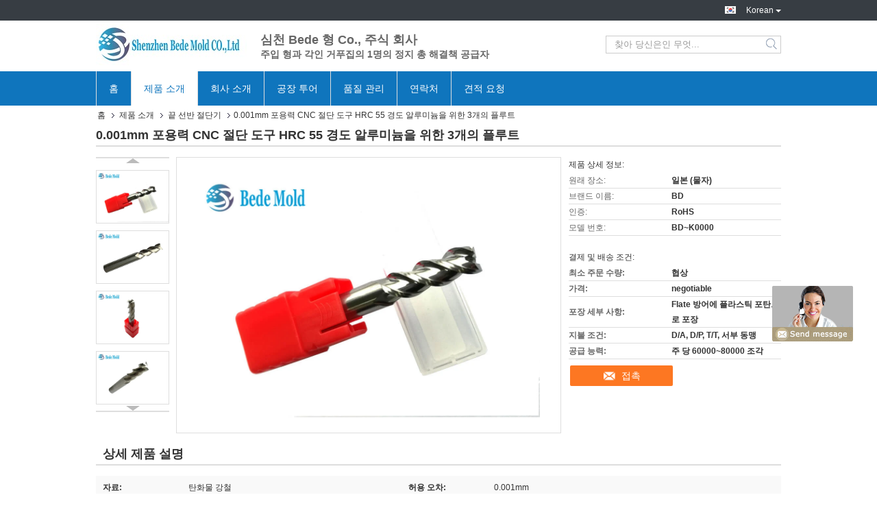

--- FILE ---
content_type: text/html
request_url: https://korean.precisionmoldcomponents.com/sale-11643737-0-001mm-tolerance-cnc-cutting-tools-hrc-55-hardness-3-flutes-for-aluminum.html
body_size: 28903
content:

<!DOCTYPE html>
<html lang="ko">
<head>
	<meta charset="utf-8">
	<meta http-equiv="X-UA-Compatible" content="IE=edge">
	<meta name="viewport" content="width=device-width, initial-scale=1">
    <title>0.001mm 포용력 CNC 절단 도구 HRC 55 경도 알루미늄을 위한 3개의 플루트</title>
    <meta name="keywords" content="4개의 플루트 탄화물 끝 선반, 코너 반경 끝 선반 절단기, 끝 선반 절단기" />
    <meta name="description" content="고품질 0.001mm 포용력 CNC 절단 도구 HRC 55 경도 알루미늄을 위한 3개의 플루트 중국에서, 중국 최고의 4개의 플루트 탄화물 끝 선반 생성물,  코너 반경 끝 선반 절단기 공장, 고품질 생산 코너 반경 끝 선반 절단기 상품." />
			<link type='text/css' rel='stylesheet' href='/??/images/global.css,/photo/precisionmoldcomponents/sitetpl/style/common.css?ver=1629189131' media='all'>
			  <script type='text/javascript' src='/js/jquery.js'></script><meta property="og:title" content="0.001mm 포용력 CNC 절단 도구 HRC 55 경도 알루미늄을 위한 3개의 플루트" />
<meta property="og:description" content="고품질 0.001mm 포용력 CNC 절단 도구 HRC 55 경도 알루미늄을 위한 3개의 플루트 중국에서, 중국 최고의 4개의 플루트 탄화물 끝 선반 생성물,  코너 반경 끝 선반 절단기 공장, 고품질 생산 코너 반경 끝 선반 절단기 상품." />
<meta property="og:type" content="product" />
<meta property="og:availability" content="instock" />
<meta property="og:site_name" content="Shenzhen Bede Mold Co., Ltd" />
<meta property="og:url" content="https://korean.precisionmoldcomponents.com/quality-11643737-0-001mm-tolerance-cnc-cutting-tools-hrc-55-hardness-3-flutes-for-aluminum" />
<meta property="og:image" content="https://korean.precisionmoldcomponents.com/photo/ps22722256-0_001mm_tolerance_cnc_cutting_tools_hrc_55_hardness_3_flutes_for_aluminum.jpg" />
<link rel="canonical" href="https://korean.precisionmoldcomponents.com/quality-11643737-0-001mm-tolerance-cnc-cutting-tools-hrc-55-hardness-3-flutes-for-aluminum" />
<link rel="alternate" href="https://m.korean.precisionmoldcomponents.com/quality-11643737-0-001mm-tolerance-cnc-cutting-tools-hrc-55-hardness-3-flutes-for-aluminum" media="only screen and (max-width: 640px)" />
<style type="text/css">
/*<![CDATA[*/
.consent__cookie {position: fixed;top: 0;left: 0;width: 100%;height: 0%;z-index: 100000;}.consent__cookie_bg {position: fixed;top: 0;left: 0;width: 100%;height: 100%;background: #000;opacity: .6;display: none }.consent__cookie_rel {position: fixed;bottom:0;left: 0;width: 100%;background: #fff;display: -webkit-box;display: -ms-flexbox;display: flex;flex-wrap: wrap;padding: 24px 80px;-webkit-box-sizing: border-box;box-sizing: border-box;-webkit-box-pack: justify;-ms-flex-pack: justify;justify-content: space-between;-webkit-transition: all ease-in-out .3s;transition: all ease-in-out .3s }.consent__close {position: absolute;top: 20px;right: 20px;cursor: pointer }.consent__close svg {fill: #777 }.consent__close:hover svg {fill: #000 }.consent__cookie_box {flex: 1;word-break: break-word;}.consent__warm {color: #777;font-size: 16px;margin-bottom: 12px;line-height: 19px }.consent__title {color: #333;font-size: 20px;font-weight: 600;margin-bottom: 12px;line-height: 23px }.consent__itxt {color: #333;font-size: 14px;margin-bottom: 12px;display: -webkit-box;display: -ms-flexbox;display: flex;-webkit-box-align: center;-ms-flex-align: center;align-items: center }.consent__itxt i {display: -webkit-inline-box;display: -ms-inline-flexbox;display: inline-flex;width: 28px;height: 28px;border-radius: 50%;background: #e0f9e9;margin-right: 8px;-webkit-box-align: center;-ms-flex-align: center;align-items: center;-webkit-box-pack: center;-ms-flex-pack: center;justify-content: center }.consent__itxt svg {fill: #3ca860 }.consent__txt {color: #a6a6a6;font-size: 14px;margin-bottom: 8px;line-height: 17px }.consent__btns {display: -webkit-box;display: -ms-flexbox;display: flex;-webkit-box-orient: vertical;-webkit-box-direction: normal;-ms-flex-direction: column;flex-direction: column;-webkit-box-pack: center;-ms-flex-pack: center;justify-content: center;flex-shrink: 0;}.consent__btn {width: 280px;height: 40px;line-height: 40px;text-align: center;background: #3ca860;color: #fff;border-radius: 4px;margin: 8px 0;-webkit-box-sizing: border-box;box-sizing: border-box;cursor: pointer }.consent__btn:hover {background: #00823b }.consent__btn.empty {color: #3ca860;border: 1px solid #3ca860;background: #fff }.consent__btn.empty:hover {background: #3ca860;color: #fff }.open .consent__cookie_bg {display: block }.open .consent__cookie_rel {bottom: 0 }@media (max-width: 760px) {.consent__btns {width: 100%;align-items: center;}.consent__cookie_rel {padding: 20px 24px }}.consent__cookie.open {display: block;}.consent__cookie {display: none;}
/*]]>*/
</style>
<script type="text/javascript">
/*<![CDATA[*/
window.isvideotpl = 0;window.detailurl = '';
var isShowGuide=0;showGuideColor=0;var company_type = 4;var webim_domain = '';

var colorUrl = '';
var aisearch = 0;
var selfUrl = '';
window.playerReportUrl='/vod/view_count/report';
var query_string = ["Products","Detail"];
var g_tp = '';
var customtplcolor = 99321;
window.predomainsub = "";
/*]]>*/
</script>
</head>
<body>
<img src="/logo.gif" style="display:none" alt="logo"/>
	<div id="floatAd" style="z-index: 110000;position:absolute;right:30px;bottom:60px;display: block;
	height:245px;		">
		<form method="post"
		      onSubmit="return changeAction(this,'/contactnow.html');">
			<input type="hidden" name="pid" value="11643737"/>
			<input alt='문자 보내' onclick="this.blur()" type="image"
			       src="/images/floatimage_8.gif"/>
		</form>

			</div>
<a style="display: none!important;" title="Shenzhen Bede Mold Co., Ltd" class="float-inquiry" href="/contactnow.html" onclick='setinquiryCookie("{\"showproduct\":1,\"pid\":\"11643737\",\"name\":\"0.001mm \\ud3ec\\uc6a9\\ub825 CNC \\uc808\\ub2e8 \\ub3c4\\uad6c HRC 55 \\uacbd\\ub3c4 \\uc54c\\ub8e8\\ubbf8\\ub284\\uc744 \\uc704\\ud55c 3\\uac1c\\uc758 \\ud50c\\ub8e8\\ud2b8\",\"source_url\":\"\\/sale-11643737-0-001mm-tolerance-cnc-cutting-tools-hrc-55-hardness-3-flutes-for-aluminum.html\",\"picurl\":\"\\/photo\\/pd22722256-0_001mm_tolerance_cnc_cutting_tools_hrc_55_hardness_3_flutes_for_aluminum.jpg\",\"propertyDetail\":[[\"\\uc790\\ub8cc\",\"\\ud0c4\\ud654\\ubb3c \\uac15\\ucca0\"],[\"\\ud5c8\\uc6a9 \\uc624\\ucc28\",\"0.001mm\"],[\"\\uae30\\uc6d0\",\"\\uc77c\\ubcf8\"],[\"\\uc720\\ud615\",\"\\uc54c\\ub8e8\\ubbf8\\ub284 \\uc808\\ub2e8\\uae30\"]],\"company_name\":null,\"picurl_c\":\"\\/photo\\/pc22722256-0_001mm_tolerance_cnc_cutting_tools_hrc_55_hardness_3_flutes_for_aluminum.jpg\",\"price\":\"negotiable\",\"username\":\"Sales Manager\",\"viewTime\":\"\\ub9c8\\uc9c0\\ub9c9 \\ub85c\\uadf8\\uc778 : 3 \\uc2dc\\uac04 25 minuts \\uc804\",\"subject\":\"\\ubb34\\uc5c7 \\ubc30\\ub2ec \\uc2dc\\uac04\\uc5d0 0.001mm \\ud3ec\\uc6a9\\ub825 CNC \\uc808\\ub2e8 \\ub3c4\\uad6c HRC 55 \\uacbd\\ub3c4 \\uc54c\\ub8e8\\ubbf8\\ub284\\uc744 \\uc704\\ud55c 3\\uac1c\\uc758 \\ud50c\\ub8e8\\ud2b8\",\"countrycode\":\"US\"}");'></a>
<script>
var originProductInfo = '';
var originProductInfo = {"showproduct":1,"pid":"11643737","name":"0.001mm \ud3ec\uc6a9\ub825 CNC \uc808\ub2e8 \ub3c4\uad6c HRC 55 \uacbd\ub3c4 \uc54c\ub8e8\ubbf8\ub284\uc744 \uc704\ud55c 3\uac1c\uc758 \ud50c\ub8e8\ud2b8","source_url":"\/sale-11643737-0-001mm-tolerance-cnc-cutting-tools-hrc-55-hardness-3-flutes-for-aluminum.html","picurl":"\/photo\/pd22722256-0_001mm_tolerance_cnc_cutting_tools_hrc_55_hardness_3_flutes_for_aluminum.jpg","propertyDetail":[["\uc790\ub8cc","\ud0c4\ud654\ubb3c \uac15\ucca0"],["\ud5c8\uc6a9 \uc624\ucc28","0.001mm"],["\uae30\uc6d0","\uc77c\ubcf8"],["\uc720\ud615","\uc54c\ub8e8\ubbf8\ub284 \uc808\ub2e8\uae30"]],"company_name":null,"picurl_c":"\/photo\/pc22722256-0_001mm_tolerance_cnc_cutting_tools_hrc_55_hardness_3_flutes_for_aluminum.jpg","price":"negotiable","username":"Sales Manager","viewTime":"\ub9c8\uc9c0\ub9c9 \ub85c\uadf8\uc778 : 5 \uc2dc\uac04 25 minuts \uc804","subject":"\uc81c\ubc1c\uc5d0 \ub300\ud55c \uc790\uc138\ud55c \ub0b4\uc6a9\uc744 \ubcf4\ub0b4\uc2ed\uc2dc\uc624 0.001mm \ud3ec\uc6a9\ub825 CNC \uc808\ub2e8 \ub3c4\uad6c HRC 55 \uacbd\ub3c4 \uc54c\ub8e8\ubbf8\ub284\uc744 \uc704\ud55c 3\uac1c\uc758 \ud50c\ub8e8\ud2b8","countrycode":"US"};
var save_url = "/contactsave.html";
var update_url = "/updateinquiry.html";
var productInfo = {};
var defaulProductInfo = {};
var myDate = new Date();
var curDate = myDate.getFullYear()+'-'+(parseInt(myDate.getMonth())+1)+'-'+myDate.getDate();
var message = '';
var default_pop = 1;
var leaveMessageDialog = document.getElementsByClassName('leave-message-dialog')[0]; // 获取弹层
var _$$ = function (dom) {
    return document.querySelectorAll(dom);
};
resInfo = originProductInfo;
defaulProductInfo.pid = resInfo['pid'];
defaulProductInfo.productName = resInfo['name'];
defaulProductInfo.productInfo = resInfo['propertyDetail'];
defaulProductInfo.productImg = resInfo['picurl_c'];
defaulProductInfo.subject = resInfo['subject'];
defaulProductInfo.productImgAlt = resInfo['name'];
var inquirypopup_tmp = 1;
var message = '소중한,'+'\r\n'+"나는 관심이있다"+' '+trim(resInfo['name'])+", 유형, 크기, MOQ, 재료 등과 같은 자세한 내용을 보내 주시겠습니까?"+'\r\n'+"감사!"+'\r\n'+"답변 기다 리 겠 습 니 다.";
var message_1 = '소중한,'+'\r\n'+"나는 관심이있다"+' '+trim(resInfo['name'])+", 유형, 크기, MOQ, 재료 등과 같은 자세한 내용을 보내 주시겠습니까?"+'\r\n'+"감사!"+'\r\n'+"답변 기다 리 겠 습 니 다.";
var message_2 = '여보세요,'+'\r\n'+"내가 찾고 있어요"+' '+trim(resInfo['name'])+", 가격, 사양 및 사진을 보내주십시오."+'\r\n'+"귀하의 신속한 응답은 매우 감사하겠습니다."+'\r\n'+"자세한 내용은 저에게 연락 주시기 바랍니다."+'\r\n'+"감사합니다.";
var message_3 = '여보세요,'+'\r\n'+trim(resInfo['name'])+' '+"내 기대를 충족합니다."+'\r\n'+"저에게 제일 가격 및 다른 제품 정보를주십시오."+'\r\n'+"제 메일을 통해 저에게 연락 주시기 바랍니다."+'\r\n'+"감사합니다.";

var message_4 = '소중한,'+'\r\n'+"당신의 FOB 가격은 무엇입니까"+' '+trim(resInfo['name'])+'?'+'\r\n'+"가장 가까운 항구 이름은 무엇입니까?"+'\r\n'+"가능한 한 빨리 답장 해 주시면 추가 정보를 공유하는 것이 좋습니다."+'\r\n'+"문안 인사!";
var message_5 = '안녕,'+'\r\n'+"나는 당신의"+' '+trim(resInfo['name'])+'.'+'\r\n'+"제품 세부 정보를 보내주세요."+'\r\n'+"빠른 답장을 기다리겠습니다."+'\r\n'+"저에게 우편으로 연락 주시기 바랍니다."+'\r\n'+"문안 인사!";

var message_6 = '소중한,'+'\r\n'+"귀하의 정보를 제공해주십시오."+' '+trim(resInfo['name'])+", 유형, 크기, 재질 및 물론 최고의 가격과 같은."+'\r\n'+"빠른 답장을 기다리겠습니다."+'\r\n'+"당신을 감사하십시오!";
var message_7 = '소중한,'+'\r\n'+"당신은 공급할 수 있습니까"+' '+trim(resInfo['name'])+" 우리를 위해?"+'\r\n'+"먼저 가격표와 일부 제품 세부 정보를 원합니다."+'\r\n'+"최대한 빨리 답변을 받고 협력을 기대합니다."+'\r\n'+"대단히 감사합니다.";
var message_8 = '안녕하세요,'+'\r\n'+"내가 찾고 있어요"+' '+trim(resInfo['name'])+", 좀 더 자세한 제품 정보를 알려주세요."+'\r\n'+"답장을 기다리겠습니다."+'\r\n'+"당신을 감사하십시오!";
var message_9 = '여보세요,'+'\r\n'+"너의"+' '+trim(resInfo['name'])+" 내 요구 사항을 아주 잘 충족합니다."+'\r\n'+"가격, 사양 및 유사한 모델을 보내주십시오."+'\r\n'+"저와 자유롭게 채팅하십시오."+'\r\n'+"감사!";
var message_10 = '소중한,'+'\r\n'+"자세한 내용과 인용문에 대해 더 알고 싶습니다."+' '+trim(resInfo['name'])+'.'+'\r\n'+"주저하지 말고 연락주세요."+'\r\n'+"문안 인사!";

var r = getRandom(1,10);

defaulProductInfo.message = eval("message_"+r);

var mytAjax = {

    post: function(url, data, fn) {
        var xhr = new XMLHttpRequest();
        xhr.open("POST", url, true);
        xhr.setRequestHeader("Content-Type", "application/x-www-form-urlencoded;charset=UTF-8");
        xhr.setRequestHeader("X-Requested-With", "XMLHttpRequest");
        xhr.setRequestHeader('Content-Type','text/plain;charset=UTF-8');
        xhr.onreadystatechange = function() {
            if(xhr.readyState == 4 && (xhr.status == 200 || xhr.status == 304)) {
                fn.call(this, xhr.responseText);
            }
        };
        xhr.send(data);
    },

    postform: function(url, data, fn) {
        var xhr = new XMLHttpRequest();
        xhr.open("POST", url, true);
        xhr.setRequestHeader("X-Requested-With", "XMLHttpRequest");
        xhr.onreadystatechange = function() {
            if(xhr.readyState == 4 && (xhr.status == 200 || xhr.status == 304)) {
                fn.call(this, xhr.responseText);
            }
        };
        xhr.send(data);
    }
};
/*window.onload = function(){
    leaveMessageDialog = document.getElementsByClassName('leave-message-dialog')[0];
    if (window.localStorage.recordDialogStatus=='undefined' || (window.localStorage.recordDialogStatus!='undefined' && window.localStorage.recordDialogStatus != curDate)) {
        setTimeout(function(){
            if(parseInt(inquirypopup_tmp%10) == 1){
                creatDialog(defaulProductInfo, 1);
            }
        }, 6000);
    }
};*/
function trim(str)
{
    str = str.replace(/(^\s*)/g,"");
    return str.replace(/(\s*$)/g,"");
};
function getRandom(m,n){
    var num = Math.floor(Math.random()*(m - n) + n);
    return num;
};
function strBtn(param) {

    var starattextarea = document.getElementById("textareamessage").value.length;
    var email = document.getElementById("startEmail").value;

    var default_tip = document.querySelectorAll(".watermark_container").length;
    if (20 < starattextarea && starattextarea < 3000) {
        if(default_tip>0){
            document.getElementById("textareamessage1").parentNode.parentNode.nextElementSibling.style.display = "none";
        }else{
            document.getElementById("textareamessage1").parentNode.nextElementSibling.style.display = "none";
        }

    } else {
        if(default_tip>0){
            document.getElementById("textareamessage1").parentNode.parentNode.nextElementSibling.style.display = "block";
        }else{
            document.getElementById("textareamessage1").parentNode.nextElementSibling.style.display = "block";
        }

        return;
    }

    // var re = /^([a-zA-Z0-9_-])+@([a-zA-Z0-9_-])+\.([a-zA-Z0-9_-])+/i;/*邮箱不区分大小写*/
    var re = /^[a-zA-Z0-9][\w-]*(\.?[\w-]+)*@[a-zA-Z0-9-]+(\.[a-zA-Z0-9]+)+$/i;
    if (!re.test(email)) {
        document.getElementById("startEmail").nextElementSibling.style.display = "block";
        return;
    } else {
        document.getElementById("startEmail").nextElementSibling.style.display = "none";
    }

    var subject = document.getElementById("pop_subject").value;
    var pid = document.getElementById("pop_pid").value;
    var message = document.getElementById("textareamessage").value;
    var sender_email = document.getElementById("startEmail").value;
    var tel = '';
    if (document.getElementById("tel0") != undefined && document.getElementById("tel0") != '')
        tel = document.getElementById("tel0").value;
    var form_serialize = '&tel='+tel;

    form_serialize = form_serialize.replace(/\+/g, "%2B");
    mytAjax.post(save_url,"pid="+pid+"&subject="+subject+"&email="+sender_email+"&message="+(message)+form_serialize,function(res){
        var mes = JSON.parse(res);
        if(mes.status == 200){
            var iid = mes.iid;
            document.getElementById("pop_iid").value = iid;
            document.getElementById("pop_uuid").value = mes.uuid;

            if(typeof gtag_report_conversion === "function"){
                gtag_report_conversion();//执行统计js代码
            }
            if(typeof fbq === "function"){
                fbq('track','Purchase');//执行统计js代码
            }
        }
    });
    for (var index = 0; index < document.querySelectorAll(".dialog-content-pql").length; index++) {
        document.querySelectorAll(".dialog-content-pql")[index].style.display = "none";
    };
    $('#idphonepql').val(tel);
    document.getElementById("dialog-content-pql-id").style.display = "block";
    ;
};
function twoBtnOk(param) {

    var selectgender = document.getElementById("Mr").innerHTML;
    var iid = document.getElementById("pop_iid").value;
    var sendername = document.getElementById("idnamepql").value;
    var senderphone = document.getElementById("idphonepql").value;
    var sendercname = document.getElementById("idcompanypql").value;
    var uuid = document.getElementById("pop_uuid").value;
    var gender = 2;
    if(selectgender == 'Mr.') gender = 0;
    if(selectgender == 'Mrs.') gender = 1;
    var pid = document.getElementById("pop_pid").value;
    var form_serialize = '';

        form_serialize = form_serialize.replace(/\+/g, "%2B");

    mytAjax.post(update_url,"iid="+iid+"&gender="+gender+"&uuid="+uuid+"&name="+(sendername)+"&tel="+(senderphone)+"&company="+(sendercname)+form_serialize,function(res){});

    for (var index = 0; index < document.querySelectorAll(".dialog-content-pql").length; index++) {
        document.querySelectorAll(".dialog-content-pql")[index].style.display = "none";
    };
    document.getElementById("dialog-content-pql-ok").style.display = "block";

};
function toCheckMust(name) {
    $('#'+name+'error').hide();
}
function handClidk(param) {
    var starattextarea = document.getElementById("textareamessage1").value.length;
    var email = document.getElementById("startEmail1").value;
    var default_tip = document.querySelectorAll(".watermark_container").length;
    if (20 < starattextarea && starattextarea < 3000) {
        if(default_tip>0){
            document.getElementById("textareamessage1").parentNode.parentNode.nextElementSibling.style.display = "none";
        }else{
            document.getElementById("textareamessage1").parentNode.nextElementSibling.style.display = "none";
        }

    } else {
        if(default_tip>0){
            document.getElementById("textareamessage1").parentNode.parentNode.nextElementSibling.style.display = "block";
        }else{
            document.getElementById("textareamessage1").parentNode.nextElementSibling.style.display = "block";
        }

        return;
    }

    // var re = /^([a-zA-Z0-9_-])+@([a-zA-Z0-9_-])+\.([a-zA-Z0-9_-])+/i;
    var re = /^[a-zA-Z0-9][\w-]*(\.?[\w-]+)*@[a-zA-Z0-9-]+(\.[a-zA-Z0-9]+)+$/i;
    if (!re.test(email)) {
        document.getElementById("startEmail1").nextElementSibling.style.display = "block";
        return;
    } else {
        document.getElementById("startEmail1").nextElementSibling.style.display = "none";
    }

    var subject = document.getElementById("pop_subject").value;
    var pid = document.getElementById("pop_pid").value;
    var message = document.getElementById("textareamessage1").value;
    var sender_email = document.getElementById("startEmail1").value;
    var form_serialize = tel = '';
    if (document.getElementById("tel1") != undefined && document.getElementById("tel1") != '')
        tel = document.getElementById("tel1").value;
        mytAjax.post(save_url,"email="+sender_email+"&tel="+tel+"&pid="+pid+"&message="+message+"&subject="+subject+form_serialize,function(res){

        var mes = JSON.parse(res);
        if(mes.status == 200){
            var iid = mes.iid;
            document.getElementById("pop_iid").value = iid;
            document.getElementById("pop_uuid").value = mes.uuid;
            if(typeof gtag_report_conversion === "function"){
                gtag_report_conversion();//执行统计js代码
            }
        }

    });
    for (var index = 0; index < document.querySelectorAll(".dialog-content-pql").length; index++) {
        document.querySelectorAll(".dialog-content-pql")[index].style.display = "none";
    };
    $('#idphonepql').val(tel);
    document.getElementById("dialog-content-pql-id").style.display = "block";

};
window.addEventListener('load', function () {
    $('.checkbox-wrap label').each(function(){
        if($(this).find('input').prop('checked')){
            $(this).addClass('on')
        }else {
            $(this).removeClass('on')
        }
    })
    $(document).on('click', '.checkbox-wrap label' , function(ev){
        if (ev.target.tagName.toUpperCase() != 'INPUT') {
            $(this).toggleClass('on')
        }
    })
})

function hand_video(pdata) {
    data = JSON.parse(pdata);
    productInfo.productName = data.productName;
    productInfo.productInfo = data.productInfo;
    productInfo.productImg = data.productImg;
    productInfo.subject = data.subject;

    var message = '소중한,'+'\r\n'+"나는 관심이있다"+' '+trim(data.productName)+", 유형, 크기, 수량, 재료 등과 같은 자세한 내용을 보내 주시겠습니까?"+'\r\n'+"감사!"+'\r\n'+"답변 기다 리 겠 습 니 다.";

    var message = '소중한,'+'\r\n'+"나는 관심이있다"+' '+trim(data.productName)+", 유형, 크기, MOQ, 재료 등과 같은 자세한 내용을 보내 주시겠습니까?"+'\r\n'+"감사!"+'\r\n'+"답변 기다 리 겠 습 니 다.";
    var message_1 = '소중한,'+'\r\n'+"나는 관심이있다"+' '+trim(data.productName)+", 유형, 크기, MOQ, 재료 등과 같은 자세한 내용을 보내 주시겠습니까?"+'\r\n'+"감사!"+'\r\n'+"답변 기다 리 겠 습 니 다.";
    var message_2 = '여보세요,'+'\r\n'+"내가 찾고 있어요"+' '+trim(data.productName)+", 가격, 사양 및 사진을 보내주십시오."+'\r\n'+"귀하의 신속한 응답은 매우 감사하겠습니다."+'\r\n'+"자세한 내용은 저에게 연락 주시기 바랍니다."+'\r\n'+"감사합니다.";
    var message_3 = '여보세요,'+'\r\n'+trim(data.productName)+' '+"내 기대를 충족합니다."+'\r\n'+"저에게 제일 가격 및 다른 제품 정보를주십시오."+'\r\n'+"제 메일을 통해 저에게 연락 주시기 바랍니다."+'\r\n'+"감사합니다.";

    var message_4 = '소중한,'+'\r\n'+"당신의 FOB 가격은 무엇입니까"+' '+trim(data.productName)+'?'+'\r\n'+"가장 가까운 항구 이름은 무엇입니까?"+'\r\n'+"가능한 한 빨리 답장 해 주시면 추가 정보를 공유하는 것이 좋습니다."+'\r\n'+"문안 인사!";
    var message_5 = '안녕,'+'\r\n'+"나는 당신의"+' '+trim(data.productName)+'.'+'\r\n'+"제품 세부 정보를 보내주세요."+'\r\n'+"빠른 답장을 기다리겠습니다."+'\r\n'+"저에게 우편으로 연락 주시기 바랍니다."+'\r\n'+"문안 인사!";

    var message_6 = '소중한,'+'\r\n'+"귀하의 정보를 제공해주십시오."+' '+trim(data.productName)+", 유형, 크기, 재질 및 물론 최고의 가격과 같은."+'\r\n'+"빠른 답장을 기다리겠습니다."+'\r\n'+"당신을 감사하십시오!";
    var message_7 = '소중한,'+'\r\n'+"당신은 공급할 수 있습니까"+' '+trim(data.productName)+" 우리를 위해?"+'\r\n'+"먼저 가격표와 일부 제품 세부 정보를 원합니다."+'\r\n'+"최대한 빨리 답변을 받고 협력을 기대합니다."+'\r\n'+"대단히 감사합니다.";
    var message_8 = '안녕하세요,'+'\r\n'+"내가 찾고 있어요"+' '+trim(data.productName)+", 좀 더 자세한 제품 정보를 알려주세요."+'\r\n'+"답장을 기다리겠습니다."+'\r\n'+"당신을 감사하십시오!";
    var message_9 = '여보세요,'+'\r\n'+"너의"+' '+trim(data.productName)+" 내 요구 사항을 아주 잘 충족합니다."+'\r\n'+"가격, 사양 및 유사한 모델을 보내주십시오."+'\r\n'+"저와 자유롭게 채팅하십시오."+'\r\n'+"감사!";
    var message_10 = '소중한,'+'\r\n'+"자세한 내용과 인용문에 대해 더 알고 싶습니다."+' '+trim(data.productName)+'.'+'\r\n'+"주저하지 말고 연락주세요."+'\r\n'+"문안 인사!";

    var r = getRandom(1,10);

    productInfo.message = eval("message_"+r);
    if(parseInt(inquirypopup_tmp/10) == 1){
        productInfo.message = "";
    }
    productInfo.pid = data.pid;
    creatDialog(productInfo, 2);
};

function handDialog(pdata) {
    data = JSON.parse(pdata);
    productInfo.productName = data.productName;
    productInfo.productInfo = data.productInfo;
    productInfo.productImg = data.productImg;
    productInfo.subject = data.subject;

    var message = '소중한,'+'\r\n'+"나는 관심이있다"+' '+trim(data.productName)+", 유형, 크기, 수량, 재료 등과 같은 자세한 내용을 보내 주시겠습니까?"+'\r\n'+"감사!"+'\r\n'+"답변 기다 리 겠 습 니 다.";

    var message = '소중한,'+'\r\n'+"나는 관심이있다"+' '+trim(data.productName)+", 유형, 크기, MOQ, 재료 등과 같은 자세한 내용을 보내 주시겠습니까?"+'\r\n'+"감사!"+'\r\n'+"답변 기다 리 겠 습 니 다.";
    var message_1 = '소중한,'+'\r\n'+"나는 관심이있다"+' '+trim(data.productName)+", 유형, 크기, MOQ, 재료 등과 같은 자세한 내용을 보내 주시겠습니까?"+'\r\n'+"감사!"+'\r\n'+"답변 기다 리 겠 습 니 다.";
    var message_2 = '여보세요,'+'\r\n'+"내가 찾고 있어요"+' '+trim(data.productName)+", 가격, 사양 및 사진을 보내주십시오."+'\r\n'+"귀하의 신속한 응답은 매우 감사하겠습니다."+'\r\n'+"자세한 내용은 저에게 연락 주시기 바랍니다."+'\r\n'+"감사합니다.";
    var message_3 = '여보세요,'+'\r\n'+trim(data.productName)+' '+"내 기대를 충족합니다."+'\r\n'+"저에게 제일 가격 및 다른 제품 정보를주십시오."+'\r\n'+"제 메일을 통해 저에게 연락 주시기 바랍니다."+'\r\n'+"감사합니다.";

    var message_4 = '소중한,'+'\r\n'+"당신의 FOB 가격은 무엇입니까"+' '+trim(data.productName)+'?'+'\r\n'+"가장 가까운 항구 이름은 무엇입니까?"+'\r\n'+"가능한 한 빨리 답장 해 주시면 추가 정보를 공유하는 것이 좋습니다."+'\r\n'+"문안 인사!";
    var message_5 = '안녕,'+'\r\n'+"나는 당신의"+' '+trim(data.productName)+'.'+'\r\n'+"제품 세부 정보를 보내주세요."+'\r\n'+"빠른 답장을 기다리겠습니다."+'\r\n'+"저에게 우편으로 연락 주시기 바랍니다."+'\r\n'+"문안 인사!";

    var message_6 = '소중한,'+'\r\n'+"귀하의 정보를 제공해주십시오."+' '+trim(data.productName)+", 유형, 크기, 재질 및 물론 최고의 가격과 같은."+'\r\n'+"빠른 답장을 기다리겠습니다."+'\r\n'+"당신을 감사하십시오!";
    var message_7 = '소중한,'+'\r\n'+"당신은 공급할 수 있습니까"+' '+trim(data.productName)+" 우리를 위해?"+'\r\n'+"먼저 가격표와 일부 제품 세부 정보를 원합니다."+'\r\n'+"최대한 빨리 답변을 받고 협력을 기대합니다."+'\r\n'+"대단히 감사합니다.";
    var message_8 = '안녕하세요,'+'\r\n'+"내가 찾고 있어요"+' '+trim(data.productName)+", 좀 더 자세한 제품 정보를 알려주세요."+'\r\n'+"답장을 기다리겠습니다."+'\r\n'+"당신을 감사하십시오!";
    var message_9 = '여보세요,'+'\r\n'+"너의"+' '+trim(data.productName)+" 내 요구 사항을 아주 잘 충족합니다."+'\r\n'+"가격, 사양 및 유사한 모델을 보내주십시오."+'\r\n'+"저와 자유롭게 채팅하십시오."+'\r\n'+"감사!";
    var message_10 = '소중한,'+'\r\n'+"자세한 내용과 인용문에 대해 더 알고 싶습니다."+' '+trim(data.productName)+'.'+'\r\n'+"주저하지 말고 연락주세요."+'\r\n'+"문안 인사!";

    var r = getRandom(1,10);

    productInfo.message = eval("message_"+r);
    if(parseInt(inquirypopup_tmp/10) == 1){
        productInfo.message = "";
    }
    productInfo.pid = data.pid;
    creatDialog(productInfo, 2);
};

function closepql(param) {

    leaveMessageDialog.style.display = 'none';
};

function closepql2(param) {

    for (var index = 0; index < document.querySelectorAll(".dialog-content-pql").length; index++) {
        document.querySelectorAll(".dialog-content-pql")[index].style.display = "none";
    };
    document.getElementById("dialog-content-pql-ok").style.display = "block";
};

function decodeHtmlEntities(str) {
    var tempElement = document.createElement('div');
    tempElement.innerHTML = str;
    return tempElement.textContent || tempElement.innerText || '';
}

function initProduct(productInfo,type){

    productInfo.productName = decodeHtmlEntities(productInfo.productName);
    productInfo.message = decodeHtmlEntities(productInfo.message);

    leaveMessageDialog = document.getElementsByClassName('leave-message-dialog')[0];
    leaveMessageDialog.style.display = "block";
    if(type == 3){
        var popinquiryemail = document.getElementById("popinquiryemail").value;
        _$$("#startEmail1")[0].value = popinquiryemail;
    }else{
        _$$("#startEmail1")[0].value = "";
    }
    _$$("#startEmail")[0].value = "";
    _$$("#idnamepql")[0].value = "";
    _$$("#idphonepql")[0].value = "";
    _$$("#idcompanypql")[0].value = "";

    _$$("#pop_pid")[0].value = productInfo.pid;
    _$$("#pop_subject")[0].value = productInfo.subject;
    
    if(parseInt(inquirypopup_tmp/10) == 1){
        productInfo.message = "";
    }

    _$$("#textareamessage1")[0].value = productInfo.message;
    _$$("#textareamessage")[0].value = productInfo.message;

    _$$("#dialog-content-pql-id .titlep")[0].innerHTML = productInfo.productName;
    _$$("#dialog-content-pql-id img")[0].setAttribute("src", productInfo.productImg);
    _$$("#dialog-content-pql-id img")[0].setAttribute("alt", productInfo.productImgAlt);

    _$$("#dialog-content-pql-id-hand img")[0].setAttribute("src", productInfo.productImg);
    _$$("#dialog-content-pql-id-hand img")[0].setAttribute("alt", productInfo.productImgAlt);
    _$$("#dialog-content-pql-id-hand .titlep")[0].innerHTML = productInfo.productName;

    if (productInfo.productInfo.length > 0) {
        var ul2, ul;
        ul = document.createElement("ul");
        for (var index = 0; index < productInfo.productInfo.length; index++) {
            var el = productInfo.productInfo[index];
            var li = document.createElement("li");
            var span1 = document.createElement("span");
            span1.innerHTML = el[0] + ":";
            var span2 = document.createElement("span");
            span2.innerHTML = el[1];
            li.appendChild(span1);
            li.appendChild(span2);
            ul.appendChild(li);

        }
        ul2 = ul.cloneNode(true);
        if (type === 1) {
            _$$("#dialog-content-pql-id .left")[0].replaceChild(ul, _$$("#dialog-content-pql-id .left ul")[0]);
        } else {
            _$$("#dialog-content-pql-id-hand .left")[0].replaceChild(ul2, _$$("#dialog-content-pql-id-hand .left ul")[0]);
            _$$("#dialog-content-pql-id .left")[0].replaceChild(ul, _$$("#dialog-content-pql-id .left ul")[0]);
        }
    };
    for (var index = 0; index < _$$("#dialog-content-pql-id .right ul li").length; index++) {
        _$$("#dialog-content-pql-id .right ul li")[index].addEventListener("click", function (params) {
            _$$("#dialog-content-pql-id .right #Mr")[0].innerHTML = this.innerHTML
        }, false)

    };

};
function closeInquiryCreateDialog() {
    document.getElementById("xuanpan_dialog_box_pql").style.display = "none";
};
function showInquiryCreateDialog() {
    document.getElementById("xuanpan_dialog_box_pql").style.display = "block";
};
function submitPopInquiry(){
    var message = document.getElementById("inquiry_message").value;
    var email = document.getElementById("inquiry_email").value;
    var subject = defaulProductInfo.subject;
    var pid = defaulProductInfo.pid;
    if (email === undefined) {
        showInquiryCreateDialog();
        document.getElementById("inquiry_email").style.border = "1px solid red";
        return false;
    };
    if (message === undefined) {
        showInquiryCreateDialog();
        document.getElementById("inquiry_message").style.border = "1px solid red";
        return false;
    };
    if (email.search(/^\w+((-\w+)|(\.\w+))*\@[A-Za-z0-9]+((\.|-)[A-Za-z0-9]+)*\.[A-Za-z0-9]+$/) == -1) {
        document.getElementById("inquiry_email").style.border= "1px solid red";
        showInquiryCreateDialog();
        return false;
    } else {
        document.getElementById("inquiry_email").style.border= "";
    };
    if (message.length < 20 || message.length >3000) {
        showInquiryCreateDialog();
        document.getElementById("inquiry_message").style.border = "1px solid red";
        return false;
    } else {
        document.getElementById("inquiry_message").style.border = "";
    };
    var tel = '';
    if (document.getElementById("tel") != undefined && document.getElementById("tel") != '')
        tel = document.getElementById("tel").value;

    mytAjax.post(save_url,"pid="+pid+"&subject="+subject+"&email="+email+"&message="+(message)+'&tel='+tel,function(res){
        var mes = JSON.parse(res);
        if(mes.status == 200){
            var iid = mes.iid;
            document.getElementById("pop_iid").value = iid;
            document.getElementById("pop_uuid").value = mes.uuid;

        }
    });
    initProduct(defaulProductInfo);
    for (var index = 0; index < document.querySelectorAll(".dialog-content-pql").length; index++) {
        document.querySelectorAll(".dialog-content-pql")[index].style.display = "none";
    };
    $('#idphonepql').val(tel);
    document.getElementById("dialog-content-pql-id").style.display = "block";

};

//带附件上传
function submitPopInquiryfile(email_id,message_id,check_sort,name_id,phone_id,company_id,attachments){

    if(typeof(check_sort) == 'undefined'){
        check_sort = 0;
    }
    var message = document.getElementById(message_id).value;
    var email = document.getElementById(email_id).value;
    var attachments = document.getElementById(attachments).value;
    if(typeof(name_id) !== 'undefined' && name_id != ""){
        var name  = document.getElementById(name_id).value;
    }
    if(typeof(phone_id) !== 'undefined' && phone_id != ""){
        var phone = document.getElementById(phone_id).value;
    }
    if(typeof(company_id) !== 'undefined' && company_id != ""){
        var company = document.getElementById(company_id).value;
    }
    var subject = defaulProductInfo.subject;
    var pid = defaulProductInfo.pid;

    if(check_sort == 0){
        if (email === undefined) {
            showInquiryCreateDialog();
            document.getElementById(email_id).style.border = "1px solid red";
            return false;
        };
        if (message === undefined) {
            showInquiryCreateDialog();
            document.getElementById(message_id).style.border = "1px solid red";
            return false;
        };

        if (email.search(/^\w+((-\w+)|(\.\w+))*\@[A-Za-z0-9]+((\.|-)[A-Za-z0-9]+)*\.[A-Za-z0-9]+$/) == -1) {
            document.getElementById(email_id).style.border= "1px solid red";
            showInquiryCreateDialog();
            return false;
        } else {
            document.getElementById(email_id).style.border= "";
        };
        if (message.length < 20 || message.length >3000) {
            showInquiryCreateDialog();
            document.getElementById(message_id).style.border = "1px solid red";
            return false;
        } else {
            document.getElementById(message_id).style.border = "";
        };
    }else{

        if (message === undefined) {
            showInquiryCreateDialog();
            document.getElementById(message_id).style.border = "1px solid red";
            return false;
        };

        if (email === undefined) {
            showInquiryCreateDialog();
            document.getElementById(email_id).style.border = "1px solid red";
            return false;
        };

        if (message.length < 20 || message.length >3000) {
            showInquiryCreateDialog();
            document.getElementById(message_id).style.border = "1px solid red";
            return false;
        } else {
            document.getElementById(message_id).style.border = "";
        };

        if (email.search(/^\w+((-\w+)|(\.\w+))*\@[A-Za-z0-9]+((\.|-)[A-Za-z0-9]+)*\.[A-Za-z0-9]+$/) == -1) {
            document.getElementById(email_id).style.border= "1px solid red";
            showInquiryCreateDialog();
            return false;
        } else {
            document.getElementById(email_id).style.border= "";
        };

    };

    mytAjax.post(save_url,"pid="+pid+"&subject="+subject+"&email="+email+"&message="+message+"&company="+company+"&attachments="+attachments,function(res){
        var mes = JSON.parse(res);
        if(mes.status == 200){
            var iid = mes.iid;
            document.getElementById("pop_iid").value = iid;
            document.getElementById("pop_uuid").value = mes.uuid;

            if(typeof gtag_report_conversion === "function"){
                gtag_report_conversion();//执行统计js代码
            }
            if(typeof fbq === "function"){
                fbq('track','Purchase');//执行统计js代码
            }
        }
    });
    initProduct(defaulProductInfo);

    if(name !== undefined && name != ""){
        _$$("#idnamepql")[0].value = name;
    }

    if(phone !== undefined && phone != ""){
        _$$("#idphonepql")[0].value = phone;
    }

    if(company !== undefined && company != ""){
        _$$("#idcompanypql")[0].value = company;
    }

    for (var index = 0; index < document.querySelectorAll(".dialog-content-pql").length; index++) {
        document.querySelectorAll(".dialog-content-pql")[index].style.display = "none";
    };
    document.getElementById("dialog-content-pql-id").style.display = "block";

};
function submitPopInquiryByParam(email_id,message_id,check_sort,name_id,phone_id,company_id){

    if(typeof(check_sort) == 'undefined'){
        check_sort = 0;
    }

    var senderphone = '';
    var message = document.getElementById(message_id).value;
    var email = document.getElementById(email_id).value;
    if(typeof(name_id) !== 'undefined' && name_id != ""){
        var name  = document.getElementById(name_id).value;
    }
    if(typeof(phone_id) !== 'undefined' && phone_id != ""){
        var phone = document.getElementById(phone_id).value;
        senderphone = phone;
    }
    if(typeof(company_id) !== 'undefined' && company_id != ""){
        var company = document.getElementById(company_id).value;
    }
    var subject = defaulProductInfo.subject;
    var pid = defaulProductInfo.pid;

    if(check_sort == 0){
        if (email === undefined) {
            showInquiryCreateDialog();
            document.getElementById(email_id).style.border = "1px solid red";
            return false;
        };
        if (message === undefined) {
            showInquiryCreateDialog();
            document.getElementById(message_id).style.border = "1px solid red";
            return false;
        };

        if (email.search(/^\w+((-\w+)|(\.\w+))*\@[A-Za-z0-9]+((\.|-)[A-Za-z0-9]+)*\.[A-Za-z0-9]+$/) == -1) {
            document.getElementById(email_id).style.border= "1px solid red";
            showInquiryCreateDialog();
            return false;
        } else {
            document.getElementById(email_id).style.border= "";
        };
        if (message.length < 20 || message.length >3000) {
            showInquiryCreateDialog();
            document.getElementById(message_id).style.border = "1px solid red";
            return false;
        } else {
            document.getElementById(message_id).style.border = "";
        };
    }else{

        if (message === undefined) {
            showInquiryCreateDialog();
            document.getElementById(message_id).style.border = "1px solid red";
            return false;
        };

        if (email === undefined) {
            showInquiryCreateDialog();
            document.getElementById(email_id).style.border = "1px solid red";
            return false;
        };

        if (message.length < 20 || message.length >3000) {
            showInquiryCreateDialog();
            document.getElementById(message_id).style.border = "1px solid red";
            return false;
        } else {
            document.getElementById(message_id).style.border = "";
        };

        if (email.search(/^\w+((-\w+)|(\.\w+))*\@[A-Za-z0-9]+((\.|-)[A-Za-z0-9]+)*\.[A-Za-z0-9]+$/) == -1) {
            document.getElementById(email_id).style.border= "1px solid red";
            showInquiryCreateDialog();
            return false;
        } else {
            document.getElementById(email_id).style.border= "";
        };

    };

    var productsku = "";
    if($("#product_sku").length > 0){
        productsku = $("#product_sku").html();
    }

    mytAjax.post(save_url,"tel="+senderphone+"&pid="+pid+"&subject="+subject+"&email="+email+"&message="+message+"&messagesku="+encodeURI(productsku),function(res){
        var mes = JSON.parse(res);
        if(mes.status == 200){
            var iid = mes.iid;
            document.getElementById("pop_iid").value = iid;
            document.getElementById("pop_uuid").value = mes.uuid;

            if(typeof gtag_report_conversion === "function"){
                gtag_report_conversion();//执行统计js代码
            }
            if(typeof fbq === "function"){
                fbq('track','Purchase');//执行统计js代码
            }
        }
    });
    initProduct(defaulProductInfo);

    if(name !== undefined && name != ""){
        _$$("#idnamepql")[0].value = name;
    }

    if(phone !== undefined && phone != ""){
        _$$("#idphonepql")[0].value = phone;
    }

    if(company !== undefined && company != ""){
        _$$("#idcompanypql")[0].value = company;
    }

    for (var index = 0; index < document.querySelectorAll(".dialog-content-pql").length; index++) {
        document.querySelectorAll(".dialog-content-pql")[index].style.display = "none";

    };
    document.getElementById("dialog-content-pql-id").style.display = "block";

};

function creat_videoDialog(productInfo, type) {

    if(type == 1){
        if(default_pop != 1){
            return false;
        }
        window.localStorage.recordDialogStatus = curDate;
    }else{
        default_pop = 0;
    }
    initProduct(productInfo, type);
    if (type === 1) {
        // 自动弹出
        for (var index = 0; index < document.querySelectorAll(".dialog-content-pql").length; index++) {

            document.querySelectorAll(".dialog-content-pql")[index].style.display = "none";
        };
        document.getElementById("dialog-content-pql").style.display = "block";
    } else {
        // 手动弹出
        for (var index = 0; index < document.querySelectorAll(".dialog-content-pql").length; index++) {
            document.querySelectorAll(".dialog-content-pql")[index].style.display = "none";
        };
        document.getElementById("dialog-content-pql-id-hand").style.display = "block";
    }
}

function creatDialog(productInfo, type) {

    if(type == 1){
        if(default_pop != 1){
            return false;
        }
        window.localStorage.recordDialogStatus = curDate;
    }else{
        default_pop = 0;
    }
    initProduct(productInfo, type);
    if (type === 1) {
        // 自动弹出
        for (var index = 0; index < document.querySelectorAll(".dialog-content-pql").length; index++) {

            document.querySelectorAll(".dialog-content-pql")[index].style.display = "none";
        };
        document.getElementById("dialog-content-pql").style.display = "block";
    } else {
        // 手动弹出
        for (var index = 0; index < document.querySelectorAll(".dialog-content-pql").length; index++) {
            document.querySelectorAll(".dialog-content-pql")[index].style.display = "none";
        };
        document.getElementById("dialog-content-pql-id-hand").style.display = "block";
    }
}

//带邮箱信息打开询盘框 emailtype=1表示带入邮箱
function openDialog(emailtype){
    var type = 2;//不带入邮箱，手动弹出
    if(emailtype == 1){
        var popinquiryemail = document.getElementById("popinquiryemail").value;
        // var re = /^([a-zA-Z0-9_-])+@([a-zA-Z0-9_-])+\.([a-zA-Z0-9_-])+/i;
        var re = /^[a-zA-Z0-9][\w-]*(\.?[\w-]+)*@[a-zA-Z0-9-]+(\.[a-zA-Z0-9]+)+$/i;
        if (!re.test(popinquiryemail)) {
            //前端提示样式;
            showInquiryCreateDialog();
            document.getElementById("popinquiryemail").style.border = "1px solid red";
            return false;
        } else {
            //前端提示样式;
        }
        var type = 3;
    }
    creatDialog(defaulProductInfo,type);
}

//上传附件
function inquiryUploadFile(){
    var fileObj = document.querySelector("#fileId").files[0];
    //构建表单数据
    var formData = new FormData();
    var filesize = fileObj.size;
    if(filesize > 10485760 || filesize == 0) {
        document.getElementById("filetips").style.display = "block";
        return false;
    }else {
        document.getElementById("filetips").style.display = "none";
    }
    formData.append('popinquiryfile', fileObj);
    document.getElementById("quotefileform").reset();
    var save_url = "/inquiryuploadfile.html";
    mytAjax.postform(save_url,formData,function(res){
        var mes = JSON.parse(res);
        if(mes.status == 200){
            document.getElementById("uploader-file-info").innerHTML = document.getElementById("uploader-file-info").innerHTML + "<span class=op>"+mes.attfile.name+"<a class=delatt id=att"+mes.attfile.id+" onclick=delatt("+mes.attfile.id+");>Delete</a></span>";
            var nowattachs = document.getElementById("attachments").value;
            if( nowattachs !== ""){
                var attachs = JSON.parse(nowattachs);
                attachs[mes.attfile.id] = mes.attfile;
            }else{
                var attachs = {};
                attachs[mes.attfile.id] = mes.attfile;
            }
            document.getElementById("attachments").value = JSON.stringify(attachs);
        }
    });
}
//附件删除
function delatt(attid)
{
    var nowattachs = document.getElementById("attachments").value;
    if( nowattachs !== ""){
        var attachs = JSON.parse(nowattachs);
        if(attachs[attid] == ""){
            return false;
        }
        var formData = new FormData();
        var delfile = attachs[attid]['filename'];
        var save_url = "/inquirydelfile.html";
        if(delfile != "") {
            formData.append('delfile', delfile);
            mytAjax.postform(save_url, formData, function (res) {
                if(res !== "") {
                    var mes = JSON.parse(res);
                    if (mes.status == 200) {
                        delete attachs[attid];
                        document.getElementById("attachments").value = JSON.stringify(attachs);
                        var s = document.getElementById("att"+attid);
                        s.parentNode.remove();
                    }
                }
            });
        }
    }else{
        return false;
    }
}

</script>
<div class="leave-message-dialog" style="display: none">
<style>
    .leave-message-dialog .close:before, .leave-message-dialog .close:after{
        content:initial;
    }
</style>
<div class="dialog-content-pql" id="dialog-content-pql" style="display: none">
    <span class="close" onclick="closepql()"><img src="/images/close.png" alt="close"></span>
    <div class="title">
        <p class="firstp-pql">메시지를 남겨주세요</p>
        <p class="lastp-pql">곧 다시 연락 드리겠습니다!</p>
    </div>
    <div class="form">
        <div class="textarea">
            <textarea style='font-family: robot;'  name="" id="textareamessage" cols="30" rows="10" style="margin-bottom:14px;width:100%"
                placeholder="당신의 조회 내역에 들어가세요."></textarea>
        </div>
        <p class="error-pql"> <span class="icon-pql"><img src="/images/error.png" alt="Shenzhen Bede Mold Co., Ltd"></span> 귀하의 메시지는 20-3,000 자 사이 여야합니다!</p>
        <input id="startEmail" type="text" placeholder="당신의 전자 우편에 들어가십시오" onkeydown="if(event.keyCode === 13){ strBtn();}">
        <p class="error-pql"><span class="icon-pql"><img src="/images/error.png" alt="Shenzhen Bede Mold Co., Ltd"></span> 이메일을 확인하십시오! </p>
                <div class="operations">
            <div class='btn' id="submitStart" type="submit" onclick="strBtn()">제출</div>
        </div>
            </div>
</div>
<div class="dialog-content-pql dialog-content-pql-id" id="dialog-content-pql-id" style="display:none">
        <span class="close" onclick="closepql2()"><svg t="1648434466530" class="icon" viewBox="0 0 1024 1024" version="1.1" xmlns="http://www.w3.org/2000/svg" p-id="2198" width="16" height="16"><path d="M576 512l277.333333 277.333333-64 64-277.333333-277.333333L234.666667 853.333333 170.666667 789.333333l277.333333-277.333333L170.666667 234.666667 234.666667 170.666667l277.333333 277.333333L789.333333 170.666667 853.333333 234.666667 576 512z" fill="#444444" p-id="2199"></path></svg></span>
    <div class="left">
        <div class="img"><img></div>
        <p class="titlep"></p>
        <ul> </ul>
    </div>
    <div class="right">
                <p class="title">정보가 많을수록 커뮤니케이션이 향상됩니다.</p>
                <div style="position: relative;">
            <div class="mr"> <span id="Mr">씨</span>
                <ul>
                    <li>씨</li>
                    <li>부인</li>
                </ul>
            </div>
            <input style="text-indent: 80px;" type="text" id="idnamepql" placeholder="이름을 입력하세요">
        </div>
        <input type="text"  id="idphonepql"  placeholder="전화 번호">
        <input type="text" id="idcompanypql"  placeholder="회사" onkeydown="if(event.keyCode === 13){ twoBtnOk();}">
                <div class="btn form_new" id="twoBtnOk" onclick="twoBtnOk()">승인</div>
    </div>
</div>

<div class="dialog-content-pql dialog-content-pql-ok" id="dialog-content-pql-ok" style="display:none">
        <span class="close" onclick="closepql()"><svg t="1648434466530" class="icon" viewBox="0 0 1024 1024" version="1.1" xmlns="http://www.w3.org/2000/svg" p-id="2198" width="16" height="16"><path d="M576 512l277.333333 277.333333-64 64-277.333333-277.333333L234.666667 853.333333 170.666667 789.333333l277.333333-277.333333L170.666667 234.666667 234.666667 170.666667l277.333333 277.333333L789.333333 170.666667 853.333333 234.666667 576 512z" fill="#444444" p-id="2199"></path></svg></span>
    <div class="duihaook"></div>
        <p class="title">성공적으로 제출되었습니다!</p>
        <p class="p1" style="text-align: center; font-size: 18px; margin-top: 14px;">곧 다시 연락 드리겠습니다!</p>
    <div class="btn" onclick="closepql()" id="endOk" style="margin: 0 auto;margin-top: 50px;">승인</div>
</div>
<div class="dialog-content-pql dialog-content-pql-id dialog-content-pql-id-hand" id="dialog-content-pql-id-hand"
    style="display:none">
     <input type="hidden" name="pop_pid" id="pop_pid" value="0">
     <input type="hidden" name="pop_subject" id="pop_subject" value="">
     <input type="hidden" name="pop_iid" id="pop_iid" value="0">
     <input type="hidden" name="pop_uuid" id="pop_uuid" value="0">
        <span class="close" onclick="closepql()"><svg t="1648434466530" class="icon" viewBox="0 0 1024 1024" version="1.1" xmlns="http://www.w3.org/2000/svg" p-id="2198" width="16" height="16"><path d="M576 512l277.333333 277.333333-64 64-277.333333-277.333333L234.666667 853.333333 170.666667 789.333333l277.333333-277.333333L170.666667 234.666667 234.666667 170.666667l277.333333 277.333333L789.333333 170.666667 853.333333 234.666667 576 512z" fill="#444444" p-id="2199"></path></svg></span>
    <div class="left">
        <div class="img"><img></div>
        <p class="titlep"></p>
        <ul> </ul>
    </div>
    <div class="right" style="float:right">
                <div class="title">
            <p class="firstp-pql">메시지를 남겨주세요</p>
            <p class="lastp-pql">곧 다시 연락 드리겠습니다!</p>
        </div>
                <div class="form">
            <div class="textarea">
                <textarea style='font-family: robot;' name="message" id="textareamessage1" cols="30" rows="10"
                    placeholder="당신의 조회 내역에 들어가세요."></textarea>
            </div>
            <p class="error-pql"> <span class="icon-pql"><img src="/images/error.png" alt="Shenzhen Bede Mold Co., Ltd"></span> 귀하의 메시지는 20-3,000 자 사이 여야합니다!</p>

                            <input style="display:none" id="tel1" name="tel" type="text" oninput="value=value.replace(/[^0-9_+-]/g,'');" placeholder="전화 번호">
                        <input id='startEmail1' name='email' data-type='1' type='text'
                   placeholder="당신의 전자 우편에 들어가십시오"
                   onkeydown='if(event.keyCode === 13){ handClidk();}'>
            
            <p class='error-pql'><span class='icon-pql'>
                    <img src="/images/error.png" alt="Shenzhen Bede Mold Co., Ltd"></span> 이메일을 확인하십시오!            </p>

            <div class="operations">
                <div class='btn' id="submitStart1" type="submit" onclick="handClidk()">제출</div>
            </div>
        </div>
    </div>
</div>
</div>
<div id="xuanpan_dialog_box_pql" class="xuanpan_dialog_box_pql"
    style="display:none;background:rgba(0,0,0,.6);width:100%;height:100%;position: fixed;top:0;left:0;z-index: 999999;">
    <div class="box_pql"
      style="width:526px;height:206px;background:rgba(255,255,255,1);opacity:1;border-radius:4px;position: absolute;left: 50%;top: 50%;transform: translate(-50%,-50%);">
      <div onclick="closeInquiryCreateDialog()" class="close close_create_dialog"
        style="cursor: pointer;height:42px;width:40px;float:right;padding-top: 16px;"><span
          style="display: inline-block;width: 25px;height: 2px;background: rgb(114, 114, 114);transform: rotate(45deg); "><span
            style="display: block;width: 25px;height: 2px;background: rgb(114, 114, 114);transform: rotate(-90deg); "></span></span>
      </div>
      <div
        style="height: 72px; overflow: hidden; text-overflow: ellipsis; display:-webkit-box;-ebkit-line-clamp: 3;-ebkit-box-orient: vertical; margin-top: 58px; padding: 0 84px; font-size: 18px; color: rgba(51, 51, 51, 1); text-align: center; ">
        Please leave your correct email and detailed requirements (20-3,000 characters).</div>
      <div onclick="closeInquiryCreateDialog()" class="close_create_dialog"
        style="width: 139px; height: 36px; background: rgba(253, 119, 34, 1); border-radius: 4px; margin: 16px auto; color: rgba(255, 255, 255, 1); font-size: 18px; line-height: 36px; text-align: center;">
        승인</div>
    </div>
</div>
<style type="text/css">.vr-asidebox {position: fixed; bottom: 290px; left: 16px; width: 160px; height: 90px; background: #eee; overflow: hidden; border: 4px solid rgba(4, 120, 237, 0.24); box-shadow: 0px 8px 16px rgba(0, 0, 0, 0.08); border-radius: 8px; display: none; z-index: 1000; } .vr-small {position: fixed; bottom: 290px; left: 16px; width: 72px; height: 90px; background: url(/images/ctm_icon_vr.png) no-repeat center; background-size: 69.5px; overflow: hidden; display: none; cursor: pointer; z-index: 1000; display: block; text-decoration: none; } .vr-group {position: relative; } .vr-animate {width: 160px; height: 90px; background: #eee; position: relative; } .js-marquee {/*margin-right: 0!important;*/ } .vr-link {position: absolute; top: 0; left: 0; width: 100%; height: 100%; display: none; } .vr-mask {position: absolute; top: 0px; left: 0px; width: 100%; height: 100%; display: block; background: #000; opacity: 0.4; } .vr-jump {position: absolute; top: 0px; left: 0px; width: 100%; height: 100%; display: block; background: url(/images/ctm_icon_see.png) no-repeat center center; background-size: 34px; font-size: 0; } .vr-close {position: absolute; top: 50%; right: 0px; width: 16px; height: 20px; display: block; transform: translate(0, -50%); background: rgba(255, 255, 255, 0.6); border-radius: 4px 0px 0px 4px; cursor: pointer; } .vr-close i {position: absolute; top: 0px; left: 0px; width: 100%; height: 100%; display: block; background: url(/images/ctm_icon_left.png) no-repeat center center; background-size: 16px; } .vr-group:hover .vr-link {display: block; } .vr-logo {position: absolute; top: 4px; left: 4px; width: 50px; height: 14px; background: url(/images/ctm_icon_vrshow.png) no-repeat; background-size: 48px; }
</style>

<div class="cont_main_whole">
    <style>
.select_language dt div:hover,
.select_language dt a:hover
{
        color: #ff7519;
    text-decoration: underline;
    }
    .select_language dt div{
        color: #333;
    }
</style>
<div class="f_header_mainall_son2">
	<div class="fh_phone">
		<div class="fh_phone_inner">
			<!--            <a href="#" class="f_cur"><span class="fh_guoqi"></span>English<span class="fh_jiantou"></span></a>-->
            				<div class="f_cur select_language_wrap" id="selectlang">
                    					<div id="tranimg"
					   class="a ope korean">Korean						<span class="fh_jiantou"></span>
					</div>
					<dl id="p_l" class="select_language" style="display: none">
                        							<dt class="english">
                                                                                    <div class="language-select__link" style="cursor: pointer;" onclick="window.location.href='https://www.precisionmoldcomponents.com/quality-11643737-0-001mm-tolerance-cnc-cutting-tools-hrc-55-hardness-3-flutes-for-aluminum'">English</div>
                        							</dt>
                        							<dt class="french">
                                                                                    <div class="language-select__link" style="cursor: pointer;" onclick="window.location.href='https://french.precisionmoldcomponents.com/quality-11643737-0-001mm-tolerance-cnc-cutting-tools-hrc-55-hardness-3-flutes-for-aluminum'">French</div>
                        							</dt>
                        							<dt class="german">
                                                                                    <div class="language-select__link" style="cursor: pointer;" onclick="window.location.href='https://german.precisionmoldcomponents.com/quality-11643737-0-001mm-tolerance-cnc-cutting-tools-hrc-55-hardness-3-flutes-for-aluminum'">German</div>
                        							</dt>
                        							<dt class="italian">
                                                                                    <div class="language-select__link" style="cursor: pointer;" onclick="window.location.href='https://italian.precisionmoldcomponents.com/quality-11643737-0-001mm-tolerance-cnc-cutting-tools-hrc-55-hardness-3-flutes-for-aluminum'">Italian</div>
                        							</dt>
                        							<dt class="russian">
                                                                                    <div class="language-select__link" style="cursor: pointer;" onclick="window.location.href='https://russian.precisionmoldcomponents.com/quality-11643737-0-001mm-tolerance-cnc-cutting-tools-hrc-55-hardness-3-flutes-for-aluminum'">Russian</div>
                        							</dt>
                        							<dt class="spanish">
                                                                                    <div class="language-select__link" style="cursor: pointer;" onclick="window.location.href='https://spanish.precisionmoldcomponents.com/quality-11643737-0-001mm-tolerance-cnc-cutting-tools-hrc-55-hardness-3-flutes-for-aluminum'">Spanish</div>
                        							</dt>
                        							<dt class="portuguese">
                                                                                    <div class="language-select__link" style="cursor: pointer;" onclick="window.location.href='https://portuguese.precisionmoldcomponents.com/quality-11643737-0-001mm-tolerance-cnc-cutting-tools-hrc-55-hardness-3-flutes-for-aluminum'">Portuguese</div>
                        							</dt>
                        							<dt class="dutch">
                                                                                    <div class="language-select__link" style="cursor: pointer;" onclick="window.location.href='https://dutch.precisionmoldcomponents.com/quality-11643737-0-001mm-tolerance-cnc-cutting-tools-hrc-55-hardness-3-flutes-for-aluminum'">Dutch</div>
                        							</dt>
                        							<dt class="greek">
                                                                                    <div class="language-select__link" style="cursor: pointer;" onclick="window.location.href='https://greek.precisionmoldcomponents.com/quality-11643737-0-001mm-tolerance-cnc-cutting-tools-hrc-55-hardness-3-flutes-for-aluminum'">Greek</div>
                        							</dt>
                        							<dt class="japanese">
                                                                                    <div class="language-select__link" style="cursor: pointer;" onclick="window.location.href='https://japanese.precisionmoldcomponents.com/quality-11643737-0-001mm-tolerance-cnc-cutting-tools-hrc-55-hardness-3-flutes-for-aluminum'">Japanese</div>
                        							</dt>
                        							<dt class="korean">
                                                                                    <div class="language-select__link" style="cursor: pointer;" onclick="window.location.href='https://korean.precisionmoldcomponents.com/quality-11643737-0-001mm-tolerance-cnc-cutting-tools-hrc-55-hardness-3-flutes-for-aluminum'">Korean</div>
                        							</dt>
                        							<dt class="turkish">
                                                                                    <div class="language-select__link" style="cursor: pointer;" onclick="window.location.href='https://turkish.precisionmoldcomponents.com/quality-11643737-0-001mm-tolerance-cnc-cutting-tools-hrc-55-hardness-3-flutes-for-aluminum'">Turkish</div>
                        							</dt>
                        							<dt class="vietnamese">
                                                                                    <div class="language-select__link" style="cursor: pointer;" onclick="window.location.href='https://vietnamese.precisionmoldcomponents.com/quality-11643737-0-001mm-tolerance-cnc-cutting-tools-hrc-55-hardness-3-flutes-for-aluminum'">Vietnamese</div>
                        							</dt>
                        					</dl>
				</div>
            			<p class="phone" style="display:none;">
				<span class="phone_icon"></span>
				<span id="hourZone"></span>
			</p>

			<div class="clearfix"></div>
		</div>
	</div>
	<div class="f_header_mainall_son2_inner">
		<div class="fh_logo">
            <a title="Shenzhen Bede Mold Co., Ltd" href="//korean.precisionmoldcomponents.com"><img onerror="$(this).parent().hide();" src="/logo.gif" alt="Shenzhen Bede Mold Co., Ltd" /></a>		</div>
		<div class="fh_logotxt">
            			<span class="fh_logotxt_s"><p><strong><span style="font-size:18px">심천 Bede 형 Co., 주식 회사</span></strong></p> 

<p>주입 형과 각인 거푸집의 1명의 정지 총 해결책 공급자</p></span>
		</div>
		<div class="fh_search">
			<div class="fh_search_input">
				<form action="" method="POST" onsubmit="return jsWidgetSearch(this,'');">
					<input type="text" name="keyword" placeholder="찾아 당신은인 무엇..."
						   value="">
					<button type="submit" name="submit">Search</button>
				</form>
				<div class="clearfix"></div>
			</div>
		</div>
		<div class="clearfix"></div>
	</div>
</div>

<script>
    if (window.addEventListener) {
        window.addEventListener("load", function () {
            $(".select_language_wrap").mouseover(function () {
                $(this).children(".select_language").show();
            })
            $(".select_language_wrap").mouseout(function () {
                $(this).children(".select_language").hide();
            })
            if ((typeof(show_f_header_main_dealZoneHour) != "undefined") && show_f_header_main_dealZoneHour) {
                f_header_main_dealZoneHour(
                    "00",
                    "8",
                    "00",
                    "18",
                    "",
                    "");
            }
        }, false);
    }
    else {
        window.attachEvent("onload", function () {
            $(".select_language_wrap").mouseover(function () {
                $(this).children(".select_language").show();
            })
            $(".select_language_wrap").mouseout(function () {
                $(this).children(".select_language").hide();
            })
            if ((typeof(show_f_header_main_dealZoneHour) != "undefined") && show_f_header_main_dealZoneHour) {
                f_header_main_dealZoneHour(
                    "00",
                    "8",
                    "00",
                    "18",
                    "",
                    "");
            }
        });
    }
</script>    <div class='f_header_nav_son2'>
    <div class='header_nav_tabs'>
        <div class='first_dt '>
            <a title="" href="/">홈</a>        </div>
        <div             class="active">
            <a title="" href="/products.html">제품 소개</a>        </div>
                        <div >
            <a title="" href="/aboutus.html">회사 소개</a>        </div>
        <div >
            <a title="" href="/factory.html">공장 투어</a>        </div>
                <div >
            <a title="" href="/quality.html">품질 관리</a>        </div>
                        <div >
            <a title="" href="/contactus.html">연락처</a>        </div>
        <div class="last_dt ">
            <form id="f_header_nav_form" method="post" >
                <input type="hidden" name="pid" value="11643737"/>
                <div class="a">
                    <span
                            onclick="document.getElementById('f_header_nav_form').action='/contactnow.html';document.getElementById('f_header_nav_form').submit();">
                        견적 요청                    </span>
                </div>
            </form>
        </div>
        <div>
                    </div>
    </div>
</div></div>
<div class="cont_main_box">
   <div class="f_header_breadcrumb">
    <a title="" href="/">홈</a>    <a title="" href="/products.html">제품 소개</a><a title="" href="/supplier-305780-end-mill-cutter">끝 선반 절단기</a><h2 class="index-bread" >0.001mm 포용력 CNC 절단 도구 HRC 55 경도 알루미늄을 위한 3개의 플루트</h2></div>
    <div class="f_product_detailmain_lrV3">
    <h1>0.001mm 포용력 CNC 절단 도구 HRC 55 경도 알루미늄을 위한 3개의 플루트</h1>
<div class="cont" style="position: relative;">
            <div class="s_pt_box">
            <div class="Previous_box"><a title="0.001mm 포용력 CNC 절단 도구 HRC 55 경도 알루미늄을 위한 3개의 플루트"  id="prev" class="gray"></a></div>
            <div id="slidePic">
                <ul>
                                                                <li>
                            <a href="javascript:;" title="0.001mm 포용력 CNC 절단 도구 HRC 55 경도 알루미늄을 위한 3개의 플루트"><img src="/photo/pd22722256-0_001mm_tolerance_cnc_cutting_tools_hrc_55_hardness_3_flutes_for_aluminum.jpg" alt="0.001mm 포용력 CNC 절단 도구 HRC 55 경도 알루미늄을 위한 3개의 플루트" /></a>                        </li>
                                            <li>
                            <a href="javascript:;" title="0.001mm 포용력 CNC 절단 도구 HRC 55 경도 알루미늄을 위한 3개의 플루트"><img src="/photo/pd22722257-0_001mm_tolerance_cnc_cutting_tools_hrc_55_hardness_3_flutes_for_aluminum.jpg" alt="0.001mm 포용력 CNC 절단 도구 HRC 55 경도 알루미늄을 위한 3개의 플루트" /></a>                        </li>
                                            <li>
                            <a href="javascript:;" title="0.001mm 포용력 CNC 절단 도구 HRC 55 경도 알루미늄을 위한 3개의 플루트"><img src="/photo/pd22722275-0_001mm_tolerance_cnc_cutting_tools_hrc_55_hardness_3_flutes_for_aluminum.jpg" alt="0.001mm 포용력 CNC 절단 도구 HRC 55 경도 알루미늄을 위한 3개의 플루트" /></a>                        </li>
                                            <li>
                            <a href="javascript:;" title="0.001mm 포용력 CNC 절단 도구 HRC 55 경도 알루미늄을 위한 3개의 플루트"><img src="/photo/pd22722260-0_001mm_tolerance_cnc_cutting_tools_hrc_55_hardness_3_flutes_for_aluminum.jpg" alt="0.001mm 포용력 CNC 절단 도구 HRC 55 경도 알루미늄을 위한 3개의 플루트" /></a>                        </li>
                                    </ul>
            </div>
            <div class="next_box"><a title="0.001mm 포용력 CNC 절단 도구 HRC 55 경도 알루미늄을 위한 3개의 플루트"  id="next"></a></div>
        </div>
        <div class="cont_m">
        <table width="100%" height="100%">
            <tbody>
            <tr>
                <td style="vertical-align: middle;text-align: center;">
                                        <a id="largeimg" target="_blank" title="0.001mm 포용력 CNC 절단 도구 HRC 55 경도 알루미늄을 위한 3개의 플루트" href="/photo/pl22722256-0_001mm_tolerance_cnc_cutting_tools_hrc_55_hardness_3_flutes_for_aluminum.jpg"><img id="productImg" rel="/photo/pl22722256-0_001mm_tolerance_cnc_cutting_tools_hrc_55_hardness_3_flutes_for_aluminum.jpg" src="/photo/pl22722256-0_001mm_tolerance_cnc_cutting_tools_hrc_55_hardness_3_flutes_for_aluminum.jpg" alt="0.001mm 포용력 CNC 절단 도구 HRC 55 경도 알루미늄을 위한 3개의 플루트" /></a>                </td>
            </tr>
            </tbody>
        </table>
    </div>
        <div class="cont_r ">
        <div class="h3">제품 상세 정보:</div>
                    <table class="tables data" width="100%" border="0" cellpadding="0" cellspacing="0">
                <tbody>
                                    <tr>
                        <td class="p_name">원래 장소:</td>
                        <td class="p_attribute">일본 (물자)</td>
                    </tr>
                                    <tr>
                        <td class="p_name">브랜드 이름:</td>
                        <td class="p_attribute">BD</td>
                    </tr>
                                    <tr>
                        <td class="p_name">인증:</td>
                        <td class="p_attribute">RoHS</td>
                    </tr>
                                    <tr>
                        <td class="p_name">모델 번호:</td>
                        <td class="p_attribute">BD~K0000</td>
                    </tr>
                                                </tbody>
            </table>
        
                    <div class="h3" style="margin-top: 20px;">결제 및 배송 조건:</div>
            <table class="tables data" width="100%" border="0" cellpadding="0" cellspacing="0">
                <tbody>
                                    <tr>
                        <th class="p_name">최소 주문 수량:</th>
                        <td class="p_attribute">협상</td>
                    </tr>
                                    <tr>
                        <th class="p_name">가격:</th>
                        <td class="p_attribute">negotiable</td>
                    </tr>
                                    <tr>
                        <th class="p_name">포장 세부 사항:</th>
                        <td class="p_attribute">Flate 방어에 플라스틱 포탄으로 포장</td>
                    </tr>
                                    <tr>
                        <th class="p_name">지불 조건:</th>
                        <td class="p_attribute">D/A, D/P, T/T, 서부 동맹</td>
                    </tr>
                                    <tr>
                        <th class="p_name">공급 능력:</th>
                        <td class="p_attribute">주 당 60000~80000 조각</td>
                    </tr>
                                                </tbody>
            </table>
                                <a href="javascript:void(0);" onclick= 'handDialog("{\"pid\":\"11643737\",\"productName\":\"0.001mm \\ud3ec\\uc6a9\\ub825 CNC \\uc808\\ub2e8 \\ub3c4\\uad6c HRC 55 \\uacbd\\ub3c4 \\uc54c\\ub8e8\\ubbf8\\ub284\\uc744 \\uc704\\ud55c 3\\uac1c\\uc758 \\ud50c\\ub8e8\\ud2b8\",\"productInfo\":[[\"\\uc790\\ub8cc\",\"\\ud0c4\\ud654\\ubb3c \\uac15\\ucca0\"],[\"\\ud5c8\\uc6a9 \\uc624\\ucc28\",\"0.001mm\"],[\"\\uae30\\uc6d0\",\"\\uc77c\\ubcf8\"],[\"\\uc720\\ud615\",\"\\uc54c\\ub8e8\\ubbf8\\ub284 \\uc808\\ub2e8\\uae30\"]],\"subject\":\"\\ubb50\\uac00 \\uc81c\\uc77c \\uc2fc \\uac00\\uaca9\\uc785\\ub2c8\\ub2e4 0.001mm \\ud3ec\\uc6a9\\ub825 CNC \\uc808\\ub2e8 \\ub3c4\\uad6c HRC 55 \\uacbd\\ub3c4 \\uc54c\\ub8e8\\ubbf8\\ub284\\uc744 \\uc704\\ud55c 3\\uac1c\\uc758 \\ud50c\\ub8e8\\ud2b8\",\"productImg\":\"\\/photo\\/pc22722256-0_001mm_tolerance_cnc_cutting_tools_hrc_55_hardness_3_flutes_for_aluminum.jpg\"}")' class="btn contact_btn">접촉</a>
                    </div>
    <div class="clearfix"></div>
</div>
</div>
<script type="text/javascript">
    var areaList = [
        {image:'/photo/pl22722256-0_001mm_tolerance_cnc_cutting_tools_hrc_55_hardness_3_flutes_for_aluminum.jpg',bigimage:'/photo/pl22722256-0_001mm_tolerance_cnc_cutting_tools_hrc_55_hardness_3_flutes_for_aluminum.jpg'},{image:'/photo/pl22722257-0_001mm_tolerance_cnc_cutting_tools_hrc_55_hardness_3_flutes_for_aluminum.jpg',bigimage:'/photo/pl22722257-0_001mm_tolerance_cnc_cutting_tools_hrc_55_hardness_3_flutes_for_aluminum.jpg'},{image:'/photo/pl22722275-0_001mm_tolerance_cnc_cutting_tools_hrc_55_hardness_3_flutes_for_aluminum.jpg',bigimage:'/photo/pl22722275-0_001mm_tolerance_cnc_cutting_tools_hrc_55_hardness_3_flutes_for_aluminum.jpg'},{image:'/photo/pl22722260-0_001mm_tolerance_cnc_cutting_tools_hrc_55_hardness_3_flutes_for_aluminum.jpg',bigimage:'/photo/pl22722260-0_001mm_tolerance_cnc_cutting_tools_hrc_55_hardness_3_flutes_for_aluminum.jpg'}];
    $(document).ready(function () {
        if (!$('#slidePic')[0])
            return;
        var i = 0, p = $('#slidePic ul'), pList = $('#slidePic ul li'), len = pList.length;
        var elePrev = $('#prev'), eleNext = $('#next');
        var w = 87, num = 4;
        if (len <= num)
            eleNext.addClass('gray');

        function prev() {
            if (elePrev.hasClass('gray')) {
                return;
            }
            p.animate({
                marginTop: -(--i) * w
            }, 500);
            if (i < len - num) {
                eleNext.removeClass('gray');
            }
            if (i == 0) {
                elePrev.addClass('gray');
            }
        }

        function next() {
            if (eleNext.hasClass('gray')) {
                return;
            }
            p.animate({
                marginTop: -(++i) * w
            }, 500);
            if (i != 0) {
                elePrev.removeClass('gray');
            }
            if (i == len - num) {
                eleNext.addClass('gray');
            }
        }

        elePrev.bind('click', prev);
        eleNext.bind('click', next);
        pList.each(function (n, v) {
            $(this).click(function () {
                if (n !== 0) {
                    $(".f-product-detailmain-lr-video").css({
                        display: "none"
                    })
                } else {
                    $(".f-product-detailmain-lr-video").css({
                        display: "block"
                    })
                }
                $('#slidePic ul li.active').removeClass('active');
                $(this).addClass('active');
                show(n);
            }).mouseover(function () {
                $(this).addClass('active');
            }).mouseout(function () {
                $(this).removeClass('active');
            })
        });

        function show(i) {
            var ad = areaList[i];
            $('#productImg').attr('src', ad.image);
            $('#productImg').attr('rel', ad.bigimage);
            $('#largeimg').attr('href', ad.bigimage);

            //用来控制、切换视频与图片
            controlVideo(i);
        }

        // 扩展视频逻辑
        function controlVideo(i) {
            var t = pList.eq(i).data("type");
            if (t === "video") {
                //视频展示，继续播放
                $(".videowrap").css("display", "table");
                $("#largeimg").css("opacity", "0").hide();
                if(typeof EVD !== "undefined") EVD.showCurrentVideo("id")
                // player.playVideo();

            } else {
                //图片展示,视频暂停
                $(".videowrap").css("display", "none");
                $("#largeimg").css("opacity", "1").show();
                if(typeof EVD !== "undefined") EVD.pauseAllVideo()
                // player.pauseVideo();
            }
        }
    });
    (function ($) {
        $.fn.imagezoom = function (options) {
            var settings = {
                xzoom: 310,
                yzoom: 380,
                offset: 10,
                position: "BTR",
                preload: 1
            };
            if (options) {
                $.extend(settings, options);
            }
            var noalt = '';
            var self = this;
            $(this).bind("mouseenter", function (ev) {
                var imageLeft = $(this).offset().left;//元素左边距
                var imageTop = $(this).offset().top;//元素顶边距
                var imageWidth = $(this).get(0).offsetWidth;//图片宽度
                var imageHeight = $(this).get(0).offsetHeight;//图片高度
                var boxLeft = $(this).parent().offset().left;//父框左边距
                var boxTop = $(this).parent().offset().top;//父框顶边距
                var boxWidth = $(this).parent().width();//父框宽度
                var boxHeight = $(this).parent().height();//父框高度
                noalt = $(this).attr("alt");//图片标题
                var bigimage = $(this).attr("rel");//大图地址
                $(this).attr("alt", '');//清空图片alt
                if ($("div.zoomDiv").get().length == 0) {
                    $(".f_product_detailmain_lrV3 .cont_r").append("<div class='zoomDiv'><img class='bigimg' src='" + bigimage + "'/></div>");
                    $(document.body).append("<div class='zoomMask'>&nbsp;</div>");//放大镜框及遮罩
                }
                if (settings.position == "BTR") {
                    if (boxLeft + boxWidth + settings.offset + settings.xzoom > screen.width) {
                        leftpos = boxLeft - settings.offset - settings.xzoom;
                    } else {
                        leftpos = boxLeft + boxWidth + settings.offset;
                    }
                } else {
                    leftpos = imageLeft - settings.xzoom - settings.offset;
                    if (leftpos < 0) {
                        leftpos = imageLeft + imageWidth + settings.offset;
                    }
                }
                //$("div.zoomDiv").css({ top: 0,left: 0 });
                //   $("div.zoomDiv").width(settings.xzoom);
                //   $("div.zoomDiv").height(settings.yzoom);
                $("div.zoomDiv").show();
                $(this).css('cursor', 'crosshair');
                $(document.body).mousemove(function (e) {
                    mouse = new MouseEvent(e);
                    if (mouse.x < imageLeft || mouse.x > imageLeft + imageWidth || mouse.y < imageTop || mouse.y > imageTop + imageHeight) {
                        mouseOutImage();
                        return;
                    }
                    var bigwidth = $(".bigimg").get(0).offsetWidth;
                    var bigheight = $(".bigimg").get(0).offsetHeight;
                    var scaley = 'x';
                    var scalex = 'y';
                    if (isNaN(scalex) | isNaN(scaley)) {
                        var scalex = (bigwidth / imageWidth);
                        var scaley = (bigheight / imageHeight);
                        $("div.zoomMask").width((settings.xzoom) / scalex);
                        $("div.zoomMask").height((settings.yzoom) / scaley);
                        if (scalex == 1) {
                            $("div.zoomMask").width(100);
                        }
                        if (scaley == 1) {
                            $("div.zoomMask").height(120);
                        }
                        $("div.zoomMask").css('visibility', 'visible');
                    }
                    xpos = mouse.x - $("div.zoomMask").width() / 2;
                    ypos = mouse.y - $("div.zoomMask").height() / 2;
                    xposs = mouse.x - $("div.zoomMask").width() / 2 - imageLeft;
                    yposs = mouse.y - $("div.zoomMask").height() / 2 - imageTop;
                    xpos = (mouse.x - $("div.zoomMask").width() / 2 < imageLeft) ? imageLeft : (mouse.x + $("div.zoomMask").width() / 2 > imageWidth + imageLeft) ? (imageWidth + imageLeft - $("div.zoomMask").width()) : xpos;
                    ypos = (mouse.y - $("div.zoomMask").height() / 2 < imageTop) ? imageTop : (mouse.y + $("div.zoomMask").height() / 2 > imageHeight + imageTop) ? (imageHeight + imageTop - $("div.zoomMask").height()) : ypos;
                    $("div.zoomMask").css({top: ypos, left: xpos});
                    $("div.zoomDiv").get(0).scrollLeft = xposs * scalex;
                    $("div.zoomDiv").get(0).scrollTop = yposs * scaley;
                });
            });

            function mouseOutImage() {
                $(self).attr("alt", noalt);
                $(document.body).unbind("mousemove");
                $("div.zoomMask").remove();
                $("div.zoomDiv").remove();
            }

            //预加载
            count = 0;
            if (settings.preload) {
                $('body').append("<div style='display:none;' class='jqPreload" + count + "'></div>");
                $(this).each(function () {
                    var imagetopreload = $(this).attr("rel");
                    var content = jQuery('div.jqPreload' + count + '').html();
                    jQuery('div.jqPreload' + count + '').html(content + '<img src=' + imagetopreload + '>');
                });
            }
        }
    })(jQuery);

    function MouseEvent(e) {
        this.x = e.pageX;
        this.y = e.pageY;
    }

    $(function () {
        $("#productImg").imagezoom();
    });

    function setinquiryCookie(attr) {
        var exp = new Date();
        exp.setTime(exp.getTime() + 60 * 1000);
        document.cookie = 'inquiry_extr=' + escape(attr) + ";expires=" + exp.toGMTString();
    }

    $("#slidePic li").click(function(){if($(this).attr("data-type")){$(".YouTuBe_Box_Iframe").show();$(".MagicZoom").hide()}else{$(".YouTuBe_Box_Iframe").hide();$(".MagicZoom").show()}})
</script>   <div class="no_product_detaildesc" id="anchor_product_desc">
<div class="title"> 상세 제품 설명</div>
<table cellpadding="0" cellspacing="0" class="details_table">
    <tbody>
			<tr  >
				        <th>자료:</th>
        <td>탄화물 강철</td>
		        <th>허용 오차:</th>
        <td>0.001mm</td>
		    	</tr>
			<tr class="bg_gray" >
				        <th>기원:</th>
        <td>일본</td>
		        <th>유형:</th>
        <td>알루미늄 절단기</td>
		    	</tr>
			<tr  >
				        <th>경도:</th>
        <td>HRC 55</td>
		        <th>사용법 온도:</th>
        <td>1200℃</td>
		    	</tr>
			<tr class="bg_gray" >
					<th colspan="1">강조하다:</th>
			<td colspan="3"><h2 style='display: inline-block;font-weight: bold;font-size: 14px;'>4개의 플루트 탄화물 끝 선반</h2>, <h2 style='display: inline-block;font-weight: bold;font-size: 14px;'>코너 반경 끝 선반 절단기</h2></td>
			    	</tr>
	    </tbody>
</table>

<div class="details_wrap">
    <div class="clearfix"></div>
    <p>
		<p><span style="font-size:22px"><strong>3 플루트 끝 선반 절단기 탄화물 알루미늄을 위한 강철 물자 HRC55° 스페셜</strong><span style="font-size:22px"></span></span><br /> <span style="font-size:14px"> </span><br /> <span style="font-size:14px"><span style="font-size:20px"><strong>묘사</strong><span style="font-size:20px"></span></span></span><br /> <span style="font-size:14px"> </span><br /><span style="font-size:14px">     <span style="font-family:arial,helvetica,sans-serif"></span><span style="font-size:14px"></span></span><span style="font-size:16px">이것은 특별히 알루미늄, 3개의 flates, HRC 55<strong>°를</strong> 자르기를 위해 디자인된 맷돌로 가는 절단기입니다<strong>. </strong><span style="font-size:16px"></span></span></p> 

<p>   <span style="font-size:16px">알루미늄이 상대적으로 연약하기 때문에, 이 절단기는 그것에게 우수한 출력 수용량을 주는 특별히 디자인한 sipe를 비치하고 있습니다.</span></p> 

<p>   <span style="font-size:16px">사각 최후, 공 끝 및 구석 반경 끝은 다른 필요조건을 위해 선택될 수 있습니다.</span><br /> <span style="font-size:14px">    <img alt="0.001mm &#54252;&#50857;&#47141; CNC &#51208;&#45800; &#46020;&#44396; HRC 55 &#44221;&#46020; &#50508;&#47336;&#48120;&#45700;&#51012; &#50948;&#54620; 3&#44060;&#51032; &#54540;&#47336;&#53944; 0" src="/images/load_icon.gif" style="height:464px; width:650px" class="lazyi" data-original="/photo/precisionmoldcomponents/editor/20190307173329_60446.jpg"></span><br /> <span style="font-size:14px"><span style="font-size:20px"><strong>빠른 세부사항</strong><span style="font-size:20px"></span></span></span><br /><span style="font-size:14px">        <span style="font-family:arial,helvetica,sans-serif">밑바닥 표면에 따르면, 절단 도구는 정연한 끝 절단기, 공 코 끝 절단기, 코너 raduis 최후 절단기로 분할됩니다. 사각 최후 절단기는 평탄 부분 기계로 가공을 위해 사용됩니다, 코너 raduis 끝 절단기는 모서리를 깎아낸 제품을 위해 사용되고, 공 끝 절단기는 제품의 3D 구부려진 표면 기계로 가공을 위해 사용됩니다.</span><span style="font-size:14px"></span></span></p> 

<table border="1" cellpadding="0" cellspacing="0" style="width:664px">
	<tbody>
		<tr>
			<td style="width:150px"><span style="font-size:14px"><strong>물자 </strong></span></td> 
			<td colspan="3" style="width:238px"> <span style="font-size:14px"><span style="color:rgb(51, 51, 51); font-family:arial,pingfang sc,hiragino sans gb,stheiti,microsoft yahei,wenquanyi micro hei,sans-serif">단단한 합금  </span></span></td> 
			<td colspan="2" style="width:128px">
			<p> <span style="font-size:14px"><strong>tapy  </strong></span></p> 
			</td>
			<td colspan="2" style="text-align:center; width:141px">알루미늄 <span style="font-size:14px">절단기  </span></td> 
		</tr>
		<tr>
			<td style="width:150px"><span style="font-size:14px"><strong>처리</strong><span style="font-size:14px"></span></span></td> 
			<td colspan="3" style="width:238px"> <span style="font-size:14px">PVD 코팅</span></td> 
			<td colspan="2" style="width:128px"> <span style="font-size:14px"><strong>플루트</strong><span style="font-size:14px"></span></span></td> 
			<td colspan="2" style="text-align:center; width:141px"><span style="font-size:14px">3</span></td> 
		</tr>
		<tr>
			<td style="width:150px"><span style="font-size:14px"><strong>포용력</strong><span style="font-size:14px"></span></span></td> 
			<td colspan="3" style="width:238px"> <span style="font-size:14px">0.001mm</span></td> 
			<td colspan="2" style="width:128px"><span style="font-size:14px"><strong>ODM/OEM</strong><span style="font-size:14px"></span></span></td> 
			<td colspan="2" style="text-align:center; width:141px"> <span style="font-size:14px">환영</span></td> 
		</tr>
		<tr>
			<td colspan="1" rowspan="2" style="width:150px"><span style="font-size:14px"><strong>자르기를 위한 적당한 물자</strong><span style="font-size:14px"></span></span></td> 
			<td style="text-align:center; width:64px"><span style="font-size:14px">탄소 강철</span></td> 
			<td style="text-align:center; width:63px"><span style="font-size:14px">합금 강철</span></td> 
			<td style="text-align:center; width:110px">
			<p><span style="font-size:14px">Prehardened</span><br /> <span style="font-size:14px">강철 (HRC≤55°)</span></p> 
			</td>
			<td style="text-align:center; width:77px"><span style="font-size:14px">강하게 한 강철</span></td> 
			<td style="text-align:center; width:49px"><span style="font-size:14px">티타늄 Ni 강철</span></td> 
			<td style="text-align:center; width:141px">
			<p><span style="font-size:14px">스테인리스</span><br /> <span style="font-size:14px">강철</span></p> 
			</td>
			<td style="text-align:center; width:141px">
			<p><span style="font-size:14px">던지기</span><br /> <span style="font-size:14px">철</span></p> 
			</td>
		</tr>
		<tr>
			<td style="text-align:center; width:64px"><span style="font-size:14px">최상</span></td> 
			<td style="text-align:center; width:63px"><span style="font-size:14px">최상</span></td> 
			<td style="text-align:center; width:110px"><span style="font-size:14px">최상</span></td> 
			<td style="text-align:center; width:77px"><span style="font-size:14px">최상</span></td> 
			<td style="text-align:center; width:49px"><span style="font-size:14px">최상</span></td> 
			<td style="text-align:center; width:141px"><span style="font-size:14px">최상</span></td> 
			<td style="text-align:center; width:141px"><span style="font-size:14px">좋은</span></td> 
		</tr>
	</tbody>
</table>

<p><span style="font-size:14px"> </span><br /> <span style="font-size:14px"><span style="font-size:16px"><strong>크기</strong><span style="font-size:16px"></span></span></span><br /><span style="font-size:14px">      뒤에 오는 크기 절단기는 3 일에서 주식에, 지불 후에 보내질 수 있습니다 일 있었습니다. 그것이 주문을 받아서 만들어지는 경우에, plz는 저희에게 뒤에 오는 pictrue 쇼의 가치를 말해거나 저희 그림을 보내, 우리 할 것입니다 당신을 위해 그것을 그밖에 angthing.</span><br /> <span style="font-size:14px">  </span></p> 

<table border="1" cellpadding="0" cellspacing="0" style="width:650px">
	<tbody>
		<tr>
			<td style="text-align:center; width:141px"><span style="font-size:14px"><strong>D/mm</strong><span style="font-size:14px"></span></span></td> 
			<td style="text-align:center; width:155px"><span style="font-size:14px"><strong>l/mm</strong><span style="font-size:14px"></span></span></td> 
			<td style="text-align:center; width:169px"><span style="font-size:14px"><strong>L/mm</strong><span style="font-size:14px"></span></span></td> 
			<td style="text-align:center; width:175px"><span style="font-size:14px"><strong>d/mm</strong><span style="font-size:14px"></span></span></td> 
		</tr>
		<tr>
			<td style="text-align:center; width:141px"><span style="font-size:14px">6</span></td> 
			<td style="text-align:center; width:155px"><span style="font-size:14px">15</span></td> 
			<td style="text-align:center; width:169px"><span style="font-size:14px">50</span></td> 
			<td style="text-align:center; width:175px"><span style="font-size:14px">6</span></td> 
		</tr>
		<tr>
			<td style="text-align:center; width:141px"><span style="font-size:14px">8</span></td> 
			<td style="text-align:center; width:155px"><span style="font-size:14px">20</span></td> 
			<td style="text-align:center; width:169px"><span style="font-size:14px">60</span></td> 
			<td style="text-align:center; width:175px"><span style="font-size:14px">8</span></td> 
		</tr>
		<tr>
			<td style="text-align:center; width:141px"><span style="font-size:14px">10</span></td> 
			<td style="text-align:center; width:155px"><span style="font-size:14px">25</span></td> 
			<td style="text-align:center; width:169px"><span style="font-size:14px">75</span></td> 
			<td style="text-align:center; width:175px"><span style="font-size:14px">10</span></td> 
		</tr>
		<tr>
			<td style="text-align:center; width:141px"><span style="font-size:14px">12</span></td> 
			<td style="text-align:center; width:155px"><span style="font-size:14px">30</span></td> 
			<td style="text-align:center; width:169px"><span style="font-size:14px">75</span></td> 
			<td style="text-align:center; width:175px"><span style="font-size:14px">12</span></td> 
		</tr>
	</tbody>
</table>

<p><span style="font-size:14px">  </span><br /> 
<span style="font-size:14px"><img alt="0.001mm &#54252;&#50857;&#47141; CNC &#51208;&#45800; &#46020;&#44396; HRC 55 &#44221;&#46020; &#50508;&#47336;&#48120;&#45700;&#51012; &#50948;&#54620; 3&#44060;&#51032; &#54540;&#47336;&#53944; 1" src="/images/load_icon.gif" style="height:464px; width:650px" class="lazyi" data-original="/photo/precisionmoldcomponents/editor/20181015145616_43769.jpg"></span><br />
 <br /> <span style="font-size:14px"> </span></p> 

<p><span style="font-size:14px"><span style="font-size:20px"><strong>이점</strong><span style="font-size:20px"></span></span><span style="font-size:14px"></span></span></p> 

<p><br />
<span style="font-size:14px">1의 직업적인 공구 디자인 팀.</span><br /><span style="font-size:14px">      저희에게 당신의 필요조건, 디자인, 생산, 테스트를 말하거든 수송, 우리는 우리자신 에의한 그것을 전부 할 것입니다.</span><br /> <span style="font-size:14px">2개는 일본의 유명 브랜드에서, 시멘트가 발라진 탄화물 물자 옵니다</span><br /><span style="font-size:14px">      고품질 원료는 제품의 안정되어 있는 질을 지킵니다.</span><br /> <span style="font-size:14px">3의 독일<span style="font-family:arial,pingfang sc,hiragino sans gb,stheiti,microsoft yahei,wenquanyi micro hei,sans-serif">에서 machineding를 가는 6 축선 CNC 벨트</span></span><br /><span style="font-size:14px"><span style="font-family:arial,pingfang sc,hiragino sans gb,stheiti,microsoft yahei,wenquanyi micro hei,sans-serif">      </span>진보된 생산 설비는 제품의 정밀한 기계로 가공을 지킵니다.</span><br /> <span style="font-size:14px">4의 품질 관리를 위한 다차원 스캐닝 장비</span><br /><span style="font-size:14px">      우리에 의하여 생성하는 각 제품은 다차원 계기에 의해 검사되고, 결함 상품은 고객의 앞에 나타나는 것이 허용되지 않습니다.</span><br /> <span style="font-size:14px"> </span><br /> 
<br />
<span style="font-size:14px"><strong>패킹과 선박</strong></span><br /> <span style="font-size:14px"> </span><br /> <span style="font-size:14px">우리의 제품은 플라스틱 포탄에 절단기의 가장자리를 보호하기 위하여 포장됩니다. </span><br /> <span style="font-size:14px">선박에 관하여, 모든 유명한 운송 회사 및 대양 선박은 선정될 수 있습니다, 그러나 오지에서, 우리는 단지 EMS만 사용해서 좋습니다.</span><br /> <span style="font-size:14px"> </span><br /> 
<span style="font-size:14px"><img alt="0.001mm &#54252;&#50857;&#47141; CNC &#51208;&#45800; &#46020;&#44396; HRC 55 &#44221;&#46020; &#50508;&#47336;&#48120;&#45700;&#51012; &#50948;&#54620; 3&#44060;&#51032; &#54540;&#47336;&#53944; 2" src="/images/load_icon.gif" style="height:464px; width:650px" class="lazyi" data-original="/photo/precisionmoldcomponents/editor/20190307173517_44395.jpg"><span style="font-size:14px"></span></span></p></img>	</p>
    <div class="clearfix10"></div>
</div>

		<div class="key_wrap">
		<b>태그:</b>
					<h2 class="tag_words">
				<a title="양질 4개의 플루트 탄화물 끝 선반 공장" href="/buy-end-milling-cutter.html">4개의 플루트 탄화물 끝 선반</a>,			</h2>
					<h2 class="tag_words">
				<a title="양질 코너 반경 끝 선반 절단기 공장" href="/buy-4-flute-carbide-end-mill.html">코너 반경 끝 선반 절단기</a>,			</h2>
					<h2 class="tag_words">
				<a title="양질 공 끝 선반 절단기 공장" href="/buy-corner-radius-end-mill-cutter.html">공 끝 선반 절단기</a>			</h2>
					</div>
</div>   <div class="no_contact_detail_2V2">
	<div class="main_title">
		<strong class="main_con">연락처 세부 사항</strong>
	</div>
	<div class="content_box">
		<div class="le">
			<strong>Shenzhen Bede Mold Co., Ltd</strong>
                                    
            
			<div class="social-c">
                			</div>
		</div>
		<div class="ri">
				<b>회사에 직접 문의 보내기</b>
				<textarea id="inquiry_message_contactdetail" name="message" maxlength="3000" placeholder="우리의 좋은 품질에 문의를 보내 0.001mm 포용력 CNC 절단 도구 HRC 55 경도 알루미늄을 위한 3개의 플루트 제품."></textarea>
				<input type="text" id="inquiry_email_contactdetail" placeholder="당신의 전자 우편에 들어가십시오">
            <input type="text" style="display:none" oninput="value=value.replace(/[^0-9_+-]/g,'');" id="inquiry_phone_contactdetail" placeholder="전화 번호">

            <button class="btn contact_btn" type="button" onclick="submitPopInquiryByParam('inquiry_email_contactdetail','inquiry_message_contactdetail',1,'','inquiry_phone_contactdetail')"><span></span>접촉</button>
		</div>
	</div>
</div>   <div class="no_product_others_gridV3" id="anchor_product_other">
	<div class="main_title"><strong class="main_con"><span>기타 제품</span>
		</strong></div>
			<div class="item_wrap">
			<div class="item">
				<div class="dd">
                    <a title="4 플루트 공 끝 선반 절단기 탄화물 스테인리스를 위한 강철 물자 HRC55° 스페셜" href="/sale-11643636-4-flutes-ball-end-mill-cutter-carbide-steel-materials-hrc55-special-for-stainless-steel.html"><img alt="4 플루트 공 끝 선반 절단기 탄화물 스테인리스를 위한 강철 물자 HRC55° 스페셜" class="lazyi" data-original="/photo/py22721859-4_flutes_ball_end_mill_cutter_carbide_steel_materials_hrc55_special_for_stainless_steel.jpg" src="/images/load_icon.gif" /></a>                                    </div>
				<div class="dt">
				<span><h2><a title="4 플루트 공 끝 선반 절단기 탄화물 스테인리스를 위한 강철 물자 HRC55° 스페셜" href="/sale-11643636-4-flutes-ball-end-mill-cutter-carbide-steel-materials-hrc55-special-for-stainless-steel.html">4 플루트 공 끝 선반 절단기 탄화물 스테인리스를 위한 강철 물자 HRC55° 스페셜</a></h2></span>

				<div class="param">
					<a title="4 플루트 공 끝 선반 절단기 탄화물 스테인리스를 위한 강철 물자 HRC55° 스페셜" href="/sale-11643636-4-flutes-ball-end-mill-cutter-carbide-steel-materials-hrc55-special-for-stainless-steel.html"><p><strong>자료: </strong> 탄화물 강철</p><p><strong>허용 오차: </strong> 0.001mm</p><p><strong>기원: </strong> 일본</p><p><strong>유형: </strong> 강철 절단기</p></a>				</div>
				</div>
				<div class="dt">
				<a href="javascript:void(0)"
				   onclick='handDialog("{\"pid\":\"11643636\",\"productName\":\"4 \\ud50c\\ub8e8\\ud2b8 \\uacf5 \\ub05d \\uc120\\ubc18 \\uc808\\ub2e8\\uae30 \\ud0c4\\ud654\\ubb3c \\uc2a4\\ud14c\\uc778\\ub9ac\\uc2a4\\ub97c \\uc704\\ud55c \\uac15\\ucca0 \\ubb3c\\uc790 HRC55\\u00b0 \\uc2a4\\ud398\\uc15c\",\"productInfo\":[[\"\\uc790\\ub8cc\",\"\\ud0c4\\ud654\\ubb3c \\uac15\\ucca0\"],[\"\\ud5c8\\uc6a9 \\uc624\\ucc28\",\"0.001mm\"],[\"\\uae30\\uc6d0\",\"\\uc77c\\ubcf8\"],[\"\\uc720\\ud615\",\"\\uac15\\ucca0 \\uc808\\ub2e8\\uae30\"]],\"subject\":\"\\uc81c\\uac00 \\uad00\\uc2ec\\uc788\\uc5b4 \\ub124 4 \\ud50c\\ub8e8\\ud2b8 \\uacf5 \\ub05d \\uc120\\ubc18 \\uc808\\ub2e8\\uae30 \\ud0c4\\ud654\\ubb3c \\uc2a4\\ud14c\\uc778\\ub9ac\\uc2a4\\ub97c \\uc704\\ud55c \\uac15\\ucca0 \\ubb3c\\uc790 HRC55\\u00b0 \\uc2a4\\ud398\\uc15c\",\"productImg\":\"\\/photo\\/pc22721859-4_flutes_ball_end_mill_cutter_carbide_steel_materials_hrc55_special_for_stainless_steel.jpg\"}")'  class="btn getbestprice"><span></span>최고의 가격</a>
				</div>
			</div>
		</div>
			<div class="item_wrap">
			<div class="item">
				<div class="dd">
                    <a title="2개의 플루트 Hss 끝 선반 절단기, 무쇠 구석 반경 절단 도구 0.001mm 포용력" href="/sale-11195522-2-flute-hss-end-mill-cutter-cast-iron-corner-radius-cutting-tools-0-001mm-tolerance.html"><img alt="2개의 플루트 Hss 끝 선반 절단기, 무쇠 구석 반경 절단 도구 0.001mm 포용력" class="lazyi" data-original="/photo/py20968143-2_flute_hss_end_mill_cutter_cast_iron_corner_radius_cutting_tools_0_001mm_tolerance.jpg" src="/images/load_icon.gif" /></a>                                    </div>
				<div class="dt">
				<span><h2><a title="2개의 플루트 Hss 끝 선반 절단기, 무쇠 구석 반경 절단 도구 0.001mm 포용력" href="/sale-11195522-2-flute-hss-end-mill-cutter-cast-iron-corner-radius-cutting-tools-0-001mm-tolerance.html">2개의 플루트 Hss 끝 선반 절단기, 무쇠 구석 반경 절단 도구 0.001mm 포용력</a></h2></span>

				<div class="param">
					<a title="2개의 플루트 Hss 끝 선반 절단기, 무쇠 구석 반경 절단 도구 0.001mm 포용력" href="/sale-11195522-2-flute-hss-end-mill-cutter-cast-iron-corner-radius-cutting-tools-0-001mm-tolerance.html"><p><strong>자료: </strong> 고속 강철</p><p><strong>허용 오차: </strong> 0.001mm</p><p><strong>기원: </strong> 일본</p><p><strong>유형: </strong> 코너 반경 끝</p></a>				</div>
				</div>
				<div class="dt">
				<a href="javascript:void(0)"
				   onclick='handDialog("{\"pid\":\"11195522\",\"productName\":\"2\\uac1c\\uc758 \\ud50c\\ub8e8\\ud2b8 Hss \\ub05d \\uc120\\ubc18 \\uc808\\ub2e8\\uae30, \\ubb34\\uc1e0 \\uad6c\\uc11d \\ubc18\\uacbd \\uc808\\ub2e8 \\ub3c4\\uad6c 0.001mm \\ud3ec\\uc6a9\\ub825\",\"productInfo\":[[\"\\uc790\\ub8cc\",\"\\uace0\\uc18d \\uac15\\ucca0\"],[\"\\ud5c8\\uc6a9 \\uc624\\ucc28\",\"0.001mm\"],[\"\\uae30\\uc6d0\",\"\\uc77c\\ubcf8\"],[\"\\uc720\\ud615\",\"\\ucf54\\ub108 \\ubc18\\uacbd \\ub05d\"]],\"subject\":\"\\ubb34\\uc5c7 \\ubc30\\ub2ec \\uc2dc\\uac04\\uc5d0 2\\uac1c\\uc758 \\ud50c\\ub8e8\\ud2b8 Hss \\ub05d \\uc120\\ubc18 \\uc808\\ub2e8\\uae30, \\ubb34\\uc1e0 \\uad6c\\uc11d \\ubc18\\uacbd \\uc808\\ub2e8 \\ub3c4\\uad6c 0.001mm \\ud3ec\\uc6a9\\ub825\",\"productImg\":\"\\/photo\\/pc20968143-2_flute_hss_end_mill_cutter_cast_iron_corner_radius_cutting_tools_0_001mm_tolerance.jpg\"}")'  class="btn getbestprice"><span></span>최고의 가격</a>
				</div>
			</div>
		</div>
			<div class="item_wrap">
			<div class="item">
				<div class="dd">
                    <a title="술장수와 플라스틱에 의하여 주문을 받아서 만들어지는 크기를 위한 코너 반경 끝 4 플루트 맷돌로 가는 절단기" href="/sale-11195278-corner-radius-end-4-flute-milling-cutter-for-cooper-and-plastic-customized-size.html"><img alt="술장수와 플라스틱에 의하여 주문을 받아서 만들어지는 크기를 위한 코너 반경 끝 4 플루트 맷돌로 가는 절단기" class="lazyi" data-original="/photo/py20966649-corner_radius_end_4_flute_milling_cutter_for_cooper_and_plastic_customized_size.jpg" src="/images/load_icon.gif" /></a>                                    </div>
				<div class="dt">
				<span><h2><a title="술장수와 플라스틱에 의하여 주문을 받아서 만들어지는 크기를 위한 코너 반경 끝 4 플루트 맷돌로 가는 절단기" href="/sale-11195278-corner-radius-end-4-flute-milling-cutter-for-cooper-and-plastic-customized-size.html">술장수와 플라스틱에 의하여 주문을 받아서 만들어지는 크기를 위한 코너 반경 끝 4 플루트 맷돌로 가는 절단기</a></h2></span>

				<div class="param">
					<a title="술장수와 플라스틱에 의하여 주문을 받아서 만들어지는 크기를 위한 코너 반경 끝 4 플루트 맷돌로 가는 절단기" href="/sale-11195278-corner-radius-end-4-flute-milling-cutter-for-cooper-and-plastic-customized-size.html"><p><strong>자료: </strong> 고속 강철</p><p><strong>허용 오차: </strong> 0.001mm</p><p><strong>기원: </strong> 일본</p><p><strong>유형: </strong> 코너 반경 끝</p></a>				</div>
				</div>
				<div class="dt">
				<a href="javascript:void(0)"
				   onclick='handDialog("{\"pid\":\"11195278\",\"productName\":\"\\uc220\\uc7a5\\uc218\\uc640 \\ud50c\\ub77c\\uc2a4\\ud2f1\\uc5d0 \\uc758\\ud558\\uc5ec \\uc8fc\\ubb38\\uc744 \\ubc1b\\uc544\\uc11c \\ub9cc\\ub4e4\\uc5b4\\uc9c0\\ub294 \\ud06c\\uae30\\ub97c \\uc704\\ud55c \\ucf54\\ub108 \\ubc18\\uacbd \\ub05d 4 \\ud50c\\ub8e8\\ud2b8 \\ub9f7\\ub3cc\\ub85c \\uac00\\ub294 \\uc808\\ub2e8\\uae30\",\"productInfo\":[[\"\\uc790\\ub8cc\",\"\\uace0\\uc18d \\uac15\\ucca0\"],[\"\\ud5c8\\uc6a9 \\uc624\\ucc28\",\"0.001mm\"],[\"\\uae30\\uc6d0\",\"\\uc77c\\ubcf8\"],[\"\\uc720\\ud615\",\"\\ucf54\\ub108 \\ubc18\\uacbd \\ub05d\"]],\"subject\":\"\\uc81c\\uac00 \\uad00\\uc2ec\\uc788\\uc5b4 \\ub124 \\uc220\\uc7a5\\uc218\\uc640 \\ud50c\\ub77c\\uc2a4\\ud2f1\\uc5d0 \\uc758\\ud558\\uc5ec \\uc8fc\\ubb38\\uc744 \\ubc1b\\uc544\\uc11c \\ub9cc\\ub4e4\\uc5b4\\uc9c0\\ub294 \\ud06c\\uae30\\ub97c \\uc704\\ud55c \\ucf54\\ub108 \\ubc18\\uacbd \\ub05d 4 \\ud50c\\ub8e8\\ud2b8 \\ub9f7\\ub3cc\\ub85c \\uac00\\ub294 \\uc808\\ub2e8\\uae30\",\"productImg\":\"\\/photo\\/pc20966649-corner_radius_end_4_flute_milling_cutter_for_cooper_and_plastic_customized_size.jpg\"}")'  class="btn getbestprice"><span></span>최고의 가격</a>
				</div>
			</div>
		</div>
			<div class="item_wrap">
			<div class="item">
				<div class="dd">
                    <a title="코너 반경 끝 CNC 절단 도구 4는 주석 PVD 코팅 텅스텐 탄화물을 플루트를 불" href="/sale-11194539-corner-radius-end-cnc-cutting-tools-4-flutes-tin-pvd-coating-tungsten-carbide.html"><img alt="코너 반경 끝 CNC 절단 도구 4는 주석 PVD 코팅 텅스텐 탄화물을 플루트를 불" class="lazyi" data-original="/photo/py20959616-corner_radius_end_cnc_cutting_tools_4_flutes_tin_pvd_coating_tungsten_carbide.jpg" src="/images/load_icon.gif" /></a>                                    </div>
				<div class="dt">
				<span><h2><a title="코너 반경 끝 CNC 절단 도구 4는 주석 PVD 코팅 텅스텐 탄화물을 플루트를 불" href="/sale-11194539-corner-radius-end-cnc-cutting-tools-4-flutes-tin-pvd-coating-tungsten-carbide.html">코너 반경 끝 CNC 절단 도구 4는 주석 PVD 코팅 텅스텐 탄화물을 플루트를 불</a></h2></span>

				<div class="param">
					<a title="코너 반경 끝 CNC 절단 도구 4는 주석 PVD 코팅 텅스텐 탄화물을 플루트를 불" href="/sale-11194539-corner-radius-end-cnc-cutting-tools-4-flutes-tin-pvd-coating-tungsten-carbide.html"><p><strong>자료: </strong> 텅스텐 카바이드</p><p><strong>허용 오차: </strong> 0.001mm</p><p><strong>기원: </strong> 일본</p><p><strong>유형: </strong> 코너 반경 끝</p></a>				</div>
				</div>
				<div class="dt">
				<a href="javascript:void(0)"
				   onclick='handDialog("{\"pid\":\"11194539\",\"productName\":\"\\ucf54\\ub108 \\ubc18\\uacbd \\ub05d CNC \\uc808\\ub2e8 \\ub3c4\\uad6c 4\\ub294 \\uc8fc\\uc11d PVD \\ucf54\\ud305 \\ud145\\uc2a4\\ud150 \\ud0c4\\ud654\\ubb3c\\uc744 \\ud50c\\ub8e8\\ud2b8\\ub97c \\ubd88\",\"productInfo\":[[\"\\uc790\\ub8cc\",\"\\ud145\\uc2a4\\ud150 \\uce74\\ubc14\\uc774\\ub4dc\"],[\"\\ud5c8\\uc6a9 \\uc624\\ucc28\",\"0.001mm\"],[\"\\uae30\\uc6d0\",\"\\uc77c\\ubcf8\"],[\"\\uc720\\ud615\",\"\\ucf54\\ub108 \\ubc18\\uacbd \\ub05d\"]],\"subject\":\"\\ubb50\\uac00 \\uc81c\\uc77c \\uc2fc \\uac00\\uaca9\\uc785\\ub2c8\\ub2e4 \\ucf54\\ub108 \\ubc18\\uacbd \\ub05d CNC \\uc808\\ub2e8 \\ub3c4\\uad6c 4\\ub294 \\uc8fc\\uc11d PVD \\ucf54\\ud305 \\ud145\\uc2a4\\ud150 \\ud0c4\\ud654\\ubb3c\\uc744 \\ud50c\\ub8e8\\ud2b8\\ub97c \\ubd88\",\"productImg\":\"\\/photo\\/pc20959616-corner_radius_end_cnc_cutting_tools_4_flutes_tin_pvd_coating_tungsten_carbide.jpg\"}")'  class="btn getbestprice"><span></span>최고의 가격</a>
				</div>
			</div>
		</div>
			<div class="item_wrap">
			<div class="item">
				<div class="dd">
                    <a title="높은 경도 알루미늄을 위한 탄화물 공 끝 선반 절단기 2 플루트 CNC 절단 도구" href="/sale-11190140-carbide-ball-end-mill-cutter-2-flute-cnc-cutting-tools-for-high-hardness-aluminum.html"><img alt="높은 경도 알루미늄을 위한 탄화물 공 끝 선반 절단기 2 플루트 CNC 절단 도구" class="lazyi" data-original="/photo/py20940335-carbide_ball_end_mill_cutter_2_flute_cnc_cutting_tools_for_high_hardness_aluminum.jpg" src="/images/load_icon.gif" /></a>                                    </div>
				<div class="dt">
				<span><h2><a title="높은 경도 알루미늄을 위한 탄화물 공 끝 선반 절단기 2 플루트 CNC 절단 도구" href="/sale-11190140-carbide-ball-end-mill-cutter-2-flute-cnc-cutting-tools-for-high-hardness-aluminum.html">높은 경도 알루미늄을 위한 탄화물 공 끝 선반 절단기 2 플루트 CNC 절단 도구</a></h2></span>

				<div class="param">
					<a title="높은 경도 알루미늄을 위한 탄화물 공 끝 선반 절단기 2 플루트 CNC 절단 도구" href="/sale-11190140-carbide-ball-end-mill-cutter-2-flute-cnc-cutting-tools-for-high-hardness-aluminum.html"><p><strong>자료: </strong> 텅스텐 카바이드</p><p><strong>허용 오차: </strong> 0.001mm</p><p><strong>기원: </strong> 일본</p><p><strong>유형: </strong> 공 ebd 절단기</p></a>				</div>
				</div>
				<div class="dt">
				<a href="javascript:void(0)"
				   onclick='handDialog("{\"pid\":\"11190140\",\"productName\":\"\\ub192\\uc740 \\uacbd\\ub3c4 \\uc54c\\ub8e8\\ubbf8\\ub284\\uc744 \\uc704\\ud55c \\ud0c4\\ud654\\ubb3c \\uacf5 \\ub05d \\uc120\\ubc18 \\uc808\\ub2e8\\uae30 2 \\ud50c\\ub8e8\\ud2b8 CNC \\uc808\\ub2e8 \\ub3c4\\uad6c\",\"productInfo\":[[\"\\uc790\\ub8cc\",\"\\ud145\\uc2a4\\ud150 \\uce74\\ubc14\\uc774\\ub4dc\"],[\"\\ud5c8\\uc6a9 \\uc624\\ucc28\",\"0.001mm\"],[\"\\uae30\\uc6d0\",\"\\uc77c\\ubcf8\"],[\"\\uc720\\ud615\",\"\\uacf5 ebd \\uc808\\ub2e8\\uae30\"]],\"subject\":\"\\uc81c\\ubc1c\\uc5d0 \\uac00\\uaca9\\uc744 \\ubcf4\\ub0b4\\uc2ed\\uc2dc\\uc624 \\ub192\\uc740 \\uacbd\\ub3c4 \\uc54c\\ub8e8\\ubbf8\\ub284\\uc744 \\uc704\\ud55c \\ud0c4\\ud654\\ubb3c \\uacf5 \\ub05d \\uc120\\ubc18 \\uc808\\ub2e8\\uae30 2 \\ud50c\\ub8e8\\ud2b8 CNC \\uc808\\ub2e8 \\ub3c4\\uad6c\",\"productImg\":\"\\/photo\\/pc20940335-carbide_ball_end_mill_cutter_2_flute_cnc_cutting_tools_for_high_hardness_aluminum.jpg\"}")'  class="btn getbestprice"><span></span>최고의 가격</a>
				</div>
			</div>
		</div>
			<div class="item_wrap">
			<div class="item">
				<div class="dd">
                    <a title="수직 유형 공 끝 절단기 2 플루트 탄화물 끝 선반 0.001mm 포용력" href="/sale-11189179-vertical-type-ball-end-cutter-2-flute-carbide-end-mill-0-001mm-tolerance.html"><img alt="수직 유형 공 끝 절단기 2 플루트 탄화물 끝 선반 0.001mm 포용력" class="lazyi" data-original="/photo/py20936511-vertical_type_ball_end_cutter_2_flute_carbide_end_mill_0_001mm_tolerance.jpg" src="/images/load_icon.gif" /></a>                                    </div>
				<div class="dt">
				<span><h2><a title="수직 유형 공 끝 절단기 2 플루트 탄화물 끝 선반 0.001mm 포용력" href="/sale-11189179-vertical-type-ball-end-cutter-2-flute-carbide-end-mill-0-001mm-tolerance.html">수직 유형 공 끝 절단기 2 플루트 탄화물 끝 선반 0.001mm 포용력</a></h2></span>

				<div class="param">
					<a title="수직 유형 공 끝 절단기 2 플루트 탄화물 끝 선반 0.001mm 포용력" href="/sale-11189179-vertical-type-ball-end-cutter-2-flute-carbide-end-mill-0-001mm-tolerance.html"><p><strong>자료: </strong> 텅스텐 카바이드</p><p><strong>허용 오차: </strong> 0.001mm</p><p><strong>기원: </strong> 일본</p><p><strong>유형: </strong> 공 ebd 절단기</p></a>				</div>
				</div>
				<div class="dt">
				<a href="javascript:void(0)"
				   onclick='handDialog("{\"pid\":\"11189179\",\"productName\":\"\\uc218\\uc9c1 \\uc720\\ud615 \\uacf5 \\ub05d \\uc808\\ub2e8\\uae30 2 \\ud50c\\ub8e8\\ud2b8 \\ud0c4\\ud654\\ubb3c \\ub05d \\uc120\\ubc18 0.001mm \\ud3ec\\uc6a9\\ub825\",\"productInfo\":[[\"\\uc790\\ub8cc\",\"\\ud145\\uc2a4\\ud150 \\uce74\\ubc14\\uc774\\ub4dc\"],[\"\\ud5c8\\uc6a9 \\uc624\\ucc28\",\"0.001mm\"],[\"\\uae30\\uc6d0\",\"\\uc77c\\ubcf8\"],[\"\\uc720\\ud615\",\"\\uacf5 ebd \\uc808\\ub2e8\\uae30\"]],\"subject\":\"\\uc5bc\\ub9c8\\ub098\\uc5d0 \\ub300\\ud55c \\uc218\\uc9c1 \\uc720\\ud615 \\uacf5 \\ub05d \\uc808\\ub2e8\\uae30 2 \\ud50c\\ub8e8\\ud2b8 \\ud0c4\\ud654\\ubb3c \\ub05d \\uc120\\ubc18 0.001mm \\ud3ec\\uc6a9\\ub825\",\"productImg\":\"\\/photo\\/pc20936511-vertical_type_ball_end_cutter_2_flute_carbide_end_mill_0_001mm_tolerance.jpg\"}")'  class="btn getbestprice"><span></span>최고의 가격</a>
				</div>
			</div>
		</div>
			<div class="item_wrap">
			<div class="item">
				<div class="dd">
                    <a title="높은 경도 강철 CNC 절단 도구 변하기 쉬운 지도 4 플루트 탄화물 끝 선반" href="/sale-11185576-high-hardness-steel-cnc-cutting-tools-variable-lead-4-flute-carbide-end-mill.html"><img alt="높은 경도 강철 CNC 절단 도구 변하기 쉬운 지도 4 플루트 탄화물 끝 선반" class="lazyi" data-original="/photo/py20926647-high_hardness_steel_cnc_cutting_tools_variable_lead_4_flute_carbide_end_mill.jpg" src="/images/load_icon.gif" /></a>                                    </div>
				<div class="dt">
				<span><h2><a title="높은 경도 강철 CNC 절단 도구 변하기 쉬운 지도 4 플루트 탄화물 끝 선반" href="/sale-11185576-high-hardness-steel-cnc-cutting-tools-variable-lead-4-flute-carbide-end-mill.html">높은 경도 강철 CNC 절단 도구 변하기 쉬운 지도 4 플루트 탄화물 끝 선반</a></h2></span>

				<div class="param">
					<a title="높은 경도 강철 CNC 절단 도구 변하기 쉬운 지도 4 플루트 탄화물 끝 선반" href="/sale-11185576-high-hardness-steel-cnc-cutting-tools-variable-lead-4-flute-carbide-end-mill.html"><p><strong>자료: </strong> 텅스텐 카바이드</p><p><strong>허용 오차: </strong> 0.001mm</p><p><strong>기원: </strong> 일본</p><p><strong>유형: </strong> 정연한 끝 절단기</p></a>				</div>
				</div>
				<div class="dt">
				<a href="javascript:void(0)"
				   onclick='handDialog("{\"pid\":\"11185576\",\"productName\":\"\\ub192\\uc740 \\uacbd\\ub3c4 \\uac15\\ucca0 CNC \\uc808\\ub2e8 \\ub3c4\\uad6c \\ubcc0\\ud558\\uae30 \\uc26c\\uc6b4 \\uc9c0\\ub3c4 4 \\ud50c\\ub8e8\\ud2b8 \\ud0c4\\ud654\\ubb3c \\ub05d \\uc120\\ubc18\",\"productInfo\":[[\"\\uc790\\ub8cc\",\"\\ud145\\uc2a4\\ud150 \\uce74\\ubc14\\uc774\\ub4dc\"],[\"\\ud5c8\\uc6a9 \\uc624\\ucc28\",\"0.001mm\"],[\"\\uae30\\uc6d0\",\"\\uc77c\\ubcf8\"],[\"\\uc720\\ud615\",\"\\uc815\\uc5f0\\ud55c \\ub05d \\uc808\\ub2e8\\uae30\"]],\"subject\":\"\\ubb34\\uc2a8 FOB \\uae30\\uc900 \\uac00\\uaca9\\uc785\\ub2c8\\ub2e4 \\ub124 \\ub192\\uc740 \\uacbd\\ub3c4 \\uac15\\ucca0 CNC \\uc808\\ub2e8 \\ub3c4\\uad6c \\ubcc0\\ud558\\uae30 \\uc26c\\uc6b4 \\uc9c0\\ub3c4 4 \\ud50c\\ub8e8\\ud2b8 \\ud0c4\\ud654\\ubb3c \\ub05d \\uc120\\ubc18\",\"productImg\":\"\\/photo\\/pc20926647-high_hardness_steel_cnc_cutting_tools_variable_lead_4_flute_carbide_end_mill.jpg\"}")'  class="btn getbestprice"><span></span>최고의 가격</a>
				</div>
			</div>
		</div>
	</div>

    <div class="clearfix"></div>
</div>
<div class="cont_main_whole">
    <div class="f_foot_allV2">
        <div class="f_foot_all_inner">
                    <dl>
                <dt></dt>
                <dd>
                                            <p>
                            <a title="품질 MISUMI 부시 표준 가이드 기둥 및 ra 0.8~1.0 정밀도 형 성분 공장" href="/sale-11157473-misumi-standard-guide-pillar-and-bush-ra-0-8-1-0-precision-mold-components.html">MISUMI 부시 표준 가이드 기둥 및 ra 0.8~1.0 정밀도 형 성분</a>                        </p>
                                            <p>
                            <a title="품질 기름 강저/SGPH 없는 주문을 받아서 만들어진 크기 가이드 기둥 어깨 가이드 핀 그리고 투관 공장" href="/sale-11162357-customized-size-guide-pillar-shoulder-guide-pins-and-bushings-without-oil-groove-sgph.html">기름 강저/SGPH 없는 주문을 받아서 만들어진 크기 가이드 기둥 어깨 가이드 핀 그리고 투관</a>                        </p>
                                            <p>
                            <a title="품질 기름 강저 20Cr 물자 58~62HRC 경도를 가진 정밀도 가이드 기둥 그리고 투관 공장" href="/sale-11157403-precision-guide-pillar-and-bushing-with-oil-groove-20cr-materials-58-62hrc-hardness.html">기름 강저 20Cr 물자 58~62HRC 경도를 가진 정밀도 가이드 기둥 그리고 투관</a>                        </p>
                                            <p>
                            <a title="품질 주입 형 지도자 핀과 투관/DME 표준 형 가이드 핀 및 투관 공장" href="/sale-11157492-injection-mold-leader-pins-and-bushings-dme-standard-mold-guide-pins-and-bushings.html">주입 형 지도자 핀과 투관/DME 표준 형 가이드 핀 및 투관</a>                        </p>
                                    </dd>
            </dl>
                    <dl>
                <dt><a title="중국 몰드 스프링 JIS B5012 제조 업체" href="/supplier-305488-mold-spring-jis-b5012">몰드 스프링 JIS B5012</a></dt>
                <dd>
                                            <p>
                            <a title="품질 65Mn JIS 표준 금형 봄 그림 350 밀리미터 길이를 단단하게 하세요 공장" href="/sale-13693556-steel-65mn-jis-standard-mold-spring-painting-350mm-length.html">65Mn JIS 표준 금형 봄 그림 350 밀리미터 길이를 단단하게 하세요</a>                        </p>
                                            <p>
                            <a title="품질 노란 산업 가벼운 의무는 낮은 짐 주입 60Si2MnA 물자 OD 12mm 14mm 봄 죽습니다 공장" href="/sale-11973298-yellow-industrial-light-duty-die-springs-low-load-injection-60si2mna-material-od-12mm-14mm.html">노란 산업 가벼운 의무는 낮은 짐 주입 60Si2MnA 물자 OD 12mm 14mm 봄 죽습니다</a>                        </p>
                                            <p>
                            <a title="품질 파란 색깔 빛 짐 TL 형 봄 50CrVA Materails 외부 직경 18mm 공장" href="/sale-11975621-blue-color-light-load-tl-mould-spring-50crva-materails-outer-diameter-18mm.html">파란 색깔 빛 짐 TL 형 봄 50CrVA Materails 외부 직경 18mm</a>                        </p>
                                            <p>
                            <a title="품질 금속 거푸집/플라스틱 형을 위한 빨간 무거운 짐 형 봄은 주물 죽습니다 공장" href="/sale-11148564-red-heavy-load-mold-spring-for-metal-die-casting-dies-plastic-molds.html">금속 거푸집/플라스틱 형을 위한 빨간 무거운 짐 형 봄은 주물 죽습니다</a>                        </p>
                                    </dd>
            </dl>
                    <dl>
                <dt></dt>
                <dd>
                                            <p>
                            <a title="품질 질화 온도 저항 이젝터 블레이드 SKD61 플라스틱 사출 몰드 공장" href="/sale-11115322-nitrided-temperature-resistant-ejector-blade-skd61-plastic-injection-mold.html">질화 온도 저항 이젝터 블레이드 SKD61 플라스틱 사출 몰드</a>                        </p>
                                            <p>
                            <a title="품질 높은 견고성은 다이 이젝터 핀 SKD61 사출 성형 핀을 질화처리했습니다 공장" href="/sale-11783561-high-hardness-nitrided-die-ejector-pins-skd61-injection-molding-pins.html">높은 견고성은 다이 이젝터 핀 SKD61 사출 성형 핀을 질화처리했습니다</a>                        </p>
                                            <p>
                            <a title="품질 SKD61 지름 0.8~25mm을 성형하는 이젝터 핀 주입을 던져 죽으세요 공장" href="/sale-11783924-die-casting-ejector-pins-injection-molding-skd61-diameter-0-8-25mm.html">SKD61 지름 0.8~25mm을 성형하는 이젝터 핀 주입을 던져 죽으세요</a>                        </p>
                                            <p>
                            <a title="품질 계단형 곧은 주형 이젝터 핀은 골무 사출 성형을 죽습니다 공장" href="/sale-10982794-stepped-straight-mold-ejector-pins-die-thimble-injection-molding.html">계단형 곧은 주형 이젝터 핀은 골무 사출 성형을 죽습니다</a>                        </p>
                                    </dd>
            </dl>
        
        <dl class="f_request">
            <dt>견적 요청</dt>
            <dd>
                <div class="f_request_search">
                    <textarea name="" placeholder="메시지를 보내십시오." name="message" id="inquiry_message"></textarea>
                    <input type="text" placeholder="귀하의 이메일" id="inquiry_email">
                    <input type="text" style="display:none" oninput="value=value.replace(/[^0-9_+-]/g,'');" id="inquiry_phone_number" placeholder="전화 번호">
                    <button type="button" onclick="submitPopInquiryByParam( 'inquiry_email','inquiry_message',1,'','inquiry_phone_number')"><span>보내십시오</span></button>

                    <div class="clearfix"></div>
                </div>

                <!--sgs-->
                
                <div class="f_a_bg">
                                                                                                    <div class="clearfix"></div>
                </div>
            </dd>
        </dl>
        <div class="footernav">
                        <p class="f_email">
                 | <a target="_self" title="사이트맵" href="/sitemap.html">사이트맵</a>            </p>
                            <div class="mobile_site">
                    <a href="https://m.korean.precisionmoldcomponents.com"
                       title="모바일 사이트">
                        <span class="glyphicon glyphicon-phone"></span>| 모바일 사이트</a>
                </div>
                    </div>
        <div class="clearfix"></div>
        <div class="f_f">
            <a href='/privacy.html' rel='nofollow' >개인 정보 정책</a> | <a title='중국 4개의 플루트 탄화물 끝 선반' href=https://ko.ecer.com/china-end-milling-cutter target='_blank'>중국 4개의 플루트 탄화물 끝 선반</a> 협력 업체.            Copyright © 2018 - 2025 Shenzhen Bede Mold Co., Ltd. All Rights Reserved. Developed by <a title=ECER href=https://ko.ecer.com/ target='_blank'>ECER</a>        </div>
            </div>
</div>

<script>
    function ischeckemail(){
        var email=  $("input[name='email']").val();
        var msg  =  "귀하의 이메일이 올바르지 않습니다!";
        var isok = 1;
        if(email.length == 0){
            isok = 0;
        }
        if (email!= "") {
            var reg = /^\w+((-\w+)|(\.\w+))*\@[A-Za-z0-9]+((\.|-)[A-Za-z0-9]+)*\.[A-Za-z0-9]+$/;
            isok= reg.test(email);
        };
        if (!isok) {
            alert(msg);
            $("input[name='email']").focus();
            return false;
        };
        return true;
    }
</script></div>
			<script type='text/javascript' src='/??/js/common.js,/js/hu-common.js,/js/lb-common.js,/js/three-common.js,/js/four-common.js,/js/seven-common.js,/js/custom-common.js,/js/lazyload.js'></script><script type="text/javascript"> (function() {var e = document.createElement('script'); e.type = 'text/javascript'; e.async = true; e.src = '/stats.js'; var s = document.getElementsByTagName('script')[0]; s.parentNode.insertBefore(e, s); })(); </script><noscript><img style="display:none" src="/stats.php" width=0 height=0 rel="nofollow"/></noscript>
<script type="text/javascript">
/*<![CDATA[*/

									var htmlContent = `
								<div class="consent__cookie">
									<div class="consent__cookie_bg"></div>
									<div class="consent__cookie_rel">
										<div class="consent__close" onclick="allConsentNotGranted()">
											<svg t="1709102891149" class="icon" viewBox="0 0 1024 1024" version="1.1" xmlns="http://www.w3.org/2000/svg" p-id="3596" xmlns:xlink="http://www.w3.org/1999/xlink" width="32" height="32">
												<path d="M783.36 195.2L512 466.56 240.64 195.2a32 32 0 0 0-45.44 45.44L466.56 512l-271.36 271.36a32 32 0 0 0 45.44 45.44L512 557.44l271.36 271.36a32 32 0 0 0 45.44-45.44L557.44 512l271.36-271.36a32 32 0 0 0-45.44-45.44z" fill="#2C2C2C" p-id="3597"></path>
											</svg>
										</div>
										<div class="consent__cookie_box">
											<div class="consent__warm">환영합니다 precisionmoldcomponents.com</div>
											<div class="consent__title">precisionmoldcomponents.com 귀하의 개인정보를:</div>
											<div class="consent__itxt"><i><svg t="1707012116255" class="icon" viewBox="0 0 1024 1024" version="1.1" xmlns="http://www.w3.org/2000/svg" p-id="11708" xmlns:xlink="http://www.w3.org/1999/xlink" width="20" height="20">
														<path d="M768 890.88H256a90.88 90.88 0 0 1-81.28-50.56 94.08 94.08 0 0 1 7.04-99.2A412.16 412.16 0 0 1 421.12 576a231.68 231.68 0 1 1 181.76 0 412.16 412.16 0 0 1 241.92 163.2 94.08 94.08 0 0 1 7.04 99.2 90.88 90.88 0 0 1-83.84 52.48zM512 631.68a344.96 344.96 0 0 0-280.96 146.56 30.08 30.08 0 0 0 0 32.64 26.88 26.88 0 0 0 24.32 16H768a26.88 26.88 0 0 0 24.32-16 30.08 30.08 0 0 0 0-32.64A344.96 344.96 0 0 0 512 631.68z m0-434.56a167.68 167.68 0 1 0 167.68 167.68A167.68 167.68 0 0 0 512 197.12z" p-id="11709"></path>
													</svg></i>개인화된 광고 및 콘텐츠, 광고 및 콘텐츠 측정, 시청자 조사 및 서비스 개발</div>
											<div class="consent__itxt"><i><svg t="1709102557526" class="icon" viewBox="0 0 1024 1024" version="1.1" xmlns="http://www.w3.org/2000/svg" p-id="2631" xmlns:xlink="http://www.w3.org/1999/xlink" width="20" height="20">
														<path d="M876.8 320H665.6c-70.4 0-128 57.6-128 128v358.4c0 70.4 57.6 128 128 128h211.2c70.4 0 128-57.6 128-128V448c0-70.4-57.6-128-128-128z m-211.2 64h211.2c32 0 64 25.6 64 64v320H608V448c0-38.4 25.6-64 57.6-64z m211.2 480H665.6c-25.6 0-44.8-12.8-57.6-38.4h320c-6.4 25.6-25.6 38.4-51.2 38.4z" p-id="2632"></path>
														<path d="M499.2 704c0-19.2-12.8-32-32-32H140.8c-19.2 0-38.4-19.2-38.4-38.4V224c0-19.2 19.2-32 38.4-32H768c19.2 0 38.4 19.2 38.4 38.4v38.4c0 19.2 12.8 32 32 32s32-12.8 32-32V224c0-51.2-44.8-96-102.4-96H140.8c-57.6 0-102.4 44.8-102.4 96v409.6c0 57.6 44.8 102.4 102.4 102.4h326.4c25.6 0 32-19.2 32-32z m0 64H326.4c-19.2 0-32 12.8-32 32s12.8 32 32 32h166.4c19.2 0 32-12.8 32-32s-12.8-32-25.6-32z" p-id="2633"></path>
													</svg></i>장치에 저장 및/또는 액세스 정보</div>
											<div class="consent__txt">귀하의 개인 데이터는 처리되며 장치 (쿠키, 고유 식별자 및 기타 장치 데이터) 의 정보가 저장될 수 있습니다.135개의 TCF 판매자 (s) 와 65개의 광고 파트너 (s) 가 접근하고 공유합니다., 또는 이 사이트 또는 앱에 의해 특별히 사용됩니다.</div>
											<div class="consent__txt">일부 공급업체는 합법적 인 이익에 따라 귀하의 개인 데이터를 처리 할 수 있습니다. 동의하지 않음으로 반대 할 수 있습니다. 플랫폼 고객 서비스에 문의하십시오. 또한 동의를 취소 할 수 있습니다.</div>


										</div>
										<div class="consent__btns">
											<span class="consent__btn" onclick="allConsentGranted()">동의</span>
											<span class="consent__btn empty" onclick="allConsentNotGranted()">동의하지 않습니다.</span>
										</div>
									</div>
								</div>
							`;
							var newElement = document.createElement('div');
							newElement.innerHTML = htmlContent;
							document.body.appendChild(newElement);
							var consent__cookie = {
								init:function(){},
								open:function(){
									document.querySelector('.consent__cookie').className = 'consent__cookie open';
									document.body.style.overflow = 'hidden';
								},
								close:function(){
									document.querySelector('.consent__cookie').className = 'consent__cookie';
									document.body.style.overflow = '';
								}
							};
		
jQuery(function($) {
floatAd('#floatAd', 2);
});
/*]]>*/
</script>
<script type="application/ld+json">
[
    {
        "@context": "https://schema.org/",
        "@type": "Product",
        "@id": "11643737",
        "name": "0.001mm 포용력 CNC 절단 도구 HRC 55 경도 알루미늄을 위한 3개의 플루트",
        "description": "0.001mm 포용력 CNC 절단 도구 HRC 55 경도 알루미늄을 위한 3개의 플루트, Find Complete Details about 0.001mm 포용력 CNC 절단 도구 HRC 55 경도 알루미늄을 위한 3개의 플루트 에서 Shenzhen Bede Mold Co., Ltd Supplier or Manufacturer on precisionmoldcomponents.com",
        "image": [
            "https://korean.precisionmoldcomponents.com/photo/pl22722256-0_001mm_tolerance_cnc_cutting_tools_hrc_55_hardness_3_flutes_for_aluminum.jpg",
            "https://korean.precisionmoldcomponents.com/photo/pl22722257-0_001mm_tolerance_cnc_cutting_tools_hrc_55_hardness_3_flutes_for_aluminum.jpg",
            "https://korean.precisionmoldcomponents.com/photo/pl22722275-0_001mm_tolerance_cnc_cutting_tools_hrc_55_hardness_3_flutes_for_aluminum.jpg",
            "https://korean.precisionmoldcomponents.com/photo/pl22722260-0_001mm_tolerance_cnc_cutting_tools_hrc_55_hardness_3_flutes_for_aluminum.jpg"
        ],
        "sku": "BD~K0000",
        "mpn": "11643737-00",
        "brand": {
            "@type": "Brand",
            "name": "Shenzhen Bede Mold Co., Ltd"
        },
        "offers": {
            "@type": "Offer",
            "url": "https://korean.precisionmoldcomponents.com/quality-11643737-0-001mm-tolerance-cnc-cutting-tools-hrc-55-hardness-3-flutes-for-aluminum",
            "offerCount": 1,
            "availability": "https://schema.org/InStock",
            "priceCurrency": "USD",
            "price": "0.00",
            "priceValidUntil": "2026-07-07"
        },
        "review": {
            "@type": "Review",
            "author": {
                "@type": "Person",
                "name": "anonymous"
            },
            "reviewRating": {
                "@type": "Rating",
                "ratingValue": "4.7",
                "bestRating": 5
            }
        }
    },
    {
        "@context": "https://schema.org/",
        "@type": "ImageObject",
        "contentUrl": "https://korean.precisionmoldcomponents.com/photo/pl22722256-0_001mm_tolerance_cnc_cutting_tools_hrc_55_hardness_3_flutes_for_aluminum.jpg",
        "creditText": "precisionmoldcomponents.com",
        "creator": {
            "@type": "Person",
            "name": "Shenzhen Bede Mold Co., Ltd"
        }
    },
    {
        "@context": "https://schema.org/",
        "@type": "BreadcrumbList",
        "itemListElement": [
            {
                "@type": "ListItem",
                "position": 1,
                "name": "Products",
                "item": "https://korean.precisionmoldcomponents.com/products.html"
            },
            {
                "@type": "ListItem",
                "position": 2,
                "name": "끝 선반 절단기",
                "item": "https://korean.precisionmoldcomponents.com/supplier-305780-end-mill-cutter"
            }
        ]
    }
]
</script></body>
</html>
<!-- static:2025-07-07 14:25:12 -->
